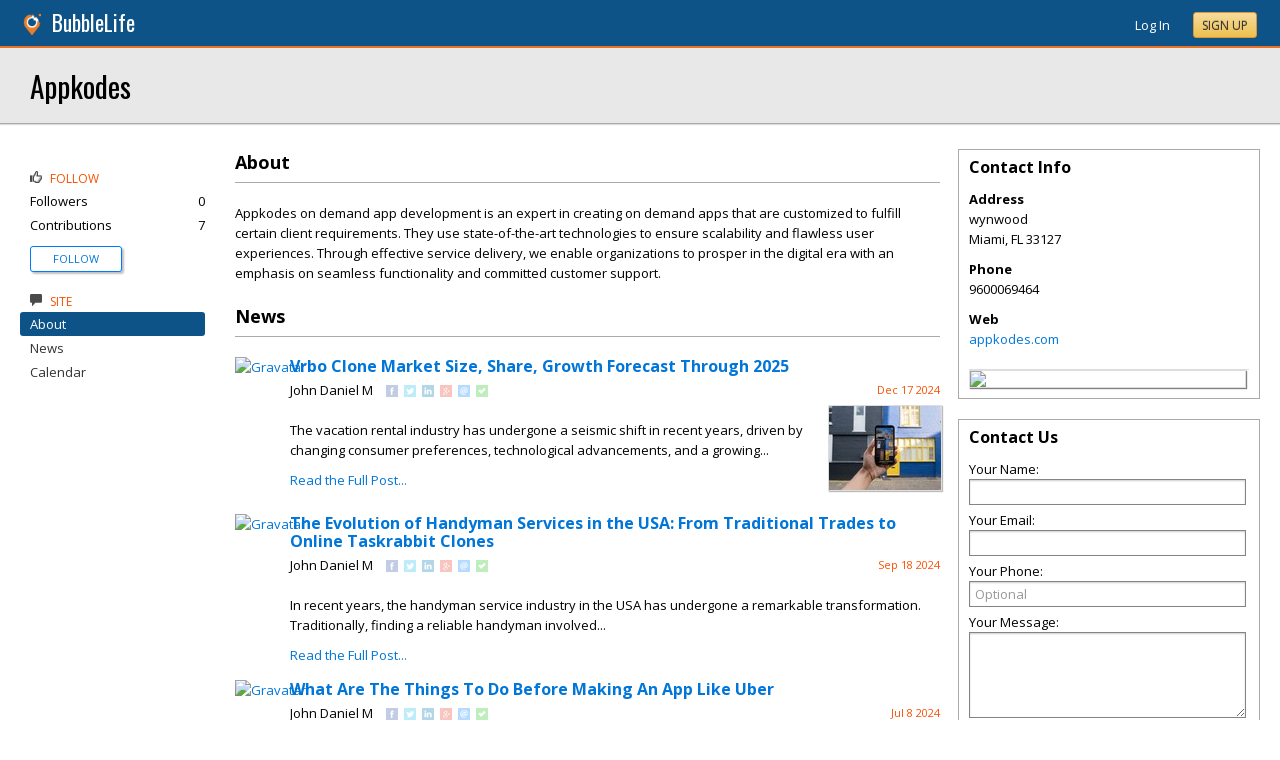

--- FILE ---
content_type: text/html; charset=utf-8
request_url: https://miami.bubblelife.com/community/appkodes_3
body_size: 111936
content:


<!DOCTYPE html PUBLIC "-//W3C//DTD XHTML 1.0 Transitional//EN" "http://www.w3.org/TR/xhtml1/DTD/xhtml1-transitional.dtd">
<!--[if lt IE 7 ]><html class="ie ie6 ieLt7 ieLt8 ieLt9" lang="en" xmlns="http://www.w3.org/1999/xhtml"><![endif]-->
<!--[if IE 7 ]><html class="ie ie7 ieLt8 ieLt9" lang="en" xmlns="http://www.w3.org/1999/xhtml"><![endif]-->
<!--[if IE 8 ]><html class="ie ie8 ieLt9" lang="en" xmlns="http://www.w3.org/1999/xhtml"><![endif]-->
<!--[if (gte IE 9)]><html class="ie" lang="en" xmlns="http://www.w3.org/1999/xhtml"><![endif]-->
<!--[if !(IE)]><html lang="en" xmlns="http://www.w3.org/1999/xhtml"><![endif]-->
<head id="ctl00_Head1"><script type="text/javascript">window.NREUM||(NREUM={});NREUM.info = {"beacon":"bam.nr-data.net","errorBeacon":"bam.nr-data.net","licenseKey":"127d25f2a5","applicationID":"1993529","transactionName":"NQFbYkVYDUdYUE1bVgxLeGVnFgdRX1JMXk1MBUpGTw==","queueTime":0,"applicationTime":545,"ttGuid":"45BB1BC900426ABC","agent":""}</script><script type="text/javascript">(window.NREUM||(NREUM={})).init={ajax:{deny_list:["bam.nr-data.net"]},feature_flags:["soft_nav"]};(window.NREUM||(NREUM={})).loader_config={licenseKey:"127d25f2a5",applicationID:"1993529",browserID:"1993540"};window.NREUM||(NREUM={}),__nr_require=function(t,e,n){function r(n){if(!e[n]){var i=e[n]={exports:{}};t[n][0].call(i.exports,function(e){var i=t[n][1][e];return r(i||e)},i,i.exports)}return e[n].exports}if("function"==typeof __nr_require)return __nr_require;for(var i=0;i<n.length;i++)r(n[i]);return r}({1:[function(t,e,n){function r(){}function i(t,e,n,r){return function(){return s.recordSupportability("API/"+e+"/called"),o(t+e,[u.now()].concat(c(arguments)),n?null:this,r),n?void 0:this}}var o=t("handle"),a=t(9),c=t(10),f=t("ee").get("tracer"),u=t("loader"),s=t(4),d=NREUM;"undefined"==typeof window.newrelic&&(newrelic=d);var p=["setPageViewName","setCustomAttribute","setErrorHandler","finished","addToTrace","inlineHit","addRelease"],l="api-",v=l+"ixn-";a(p,function(t,e){d[e]=i(l,e,!0,"api")}),d.addPageAction=i(l,"addPageAction",!0),d.setCurrentRouteName=i(l,"routeName",!0),e.exports=newrelic,d.interaction=function(){return(new r).get()};var m=r.prototype={createTracer:function(t,e){var n={},r=this,i="function"==typeof e;return o(v+"tracer",[u.now(),t,n],r),function(){if(f.emit((i?"":"no-")+"fn-start",[u.now(),r,i],n),i)try{return e.apply(this,arguments)}catch(t){throw f.emit("fn-err",[arguments,this,t],n),t}finally{f.emit("fn-end",[u.now()],n)}}}};a("actionText,setName,setAttribute,save,ignore,onEnd,getContext,end,get".split(","),function(t,e){m[e]=i(v,e)}),newrelic.noticeError=function(t,e){"string"==typeof t&&(t=new Error(t)),s.recordSupportability("API/noticeError/called"),o("err",[t,u.now(),!1,e])}},{}],2:[function(t,e,n){function r(t){if(NREUM.init){for(var e=NREUM.init,n=t.split("."),r=0;r<n.length-1;r++)if(e=e[n[r]],"object"!=typeof e)return;return e=e[n[n.length-1]]}}e.exports={getConfiguration:r}},{}],3:[function(t,e,n){var r=!1;try{var i=Object.defineProperty({},"passive",{get:function(){r=!0}});window.addEventListener("testPassive",null,i),window.removeEventListener("testPassive",null,i)}catch(o){}e.exports=function(t){return r?{passive:!0,capture:!!t}:!!t}},{}],4:[function(t,e,n){function r(t,e){var n=[a,t,{name:t},e];return o("storeMetric",n,null,"api"),n}function i(t,e){var n=[c,t,{name:t},e];return o("storeEventMetrics",n,null,"api"),n}var o=t("handle"),a="sm",c="cm";e.exports={constants:{SUPPORTABILITY_METRIC:a,CUSTOM_METRIC:c},recordSupportability:r,recordCustom:i}},{}],5:[function(t,e,n){function r(){return c.exists&&performance.now?Math.round(performance.now()):(o=Math.max((new Date).getTime(),o))-a}function i(){return o}var o=(new Date).getTime(),a=o,c=t(11);e.exports=r,e.exports.offset=a,e.exports.getLastTimestamp=i},{}],6:[function(t,e,n){function r(t,e){var n=t.getEntries();n.forEach(function(t){"first-paint"===t.name?l("timing",["fp",Math.floor(t.startTime)]):"first-contentful-paint"===t.name&&l("timing",["fcp",Math.floor(t.startTime)])})}function i(t,e){var n=t.getEntries();if(n.length>0){var r=n[n.length-1];if(u&&u<r.startTime)return;var i=[r],o=a({});o&&i.push(o),l("lcp",i)}}function o(t){t.getEntries().forEach(function(t){t.hadRecentInput||l("cls",[t])})}function a(t){var e=navigator.connection||navigator.mozConnection||navigator.webkitConnection;if(e)return e.type&&(t["net-type"]=e.type),e.effectiveType&&(t["net-etype"]=e.effectiveType),e.rtt&&(t["net-rtt"]=e.rtt),e.downlink&&(t["net-dlink"]=e.downlink),t}function c(t){if(t instanceof y&&!w){var e=Math.round(t.timeStamp),n={type:t.type};a(n),e<=v.now()?n.fid=v.now()-e:e>v.offset&&e<=Date.now()?(e-=v.offset,n.fid=v.now()-e):e=v.now(),w=!0,l("timing",["fi",e,n])}}function f(t){"hidden"===t&&(u=v.now(),l("pageHide",[u]))}if(!("init"in NREUM&&"page_view_timing"in NREUM.init&&"enabled"in NREUM.init.page_view_timing&&NREUM.init.page_view_timing.enabled===!1)){var u,s,d,p,l=t("handle"),v=t("loader"),m=t(8),g=t(3),y=NREUM.o.EV;if("PerformanceObserver"in window&&"function"==typeof window.PerformanceObserver){s=new PerformanceObserver(r);try{s.observe({entryTypes:["paint"]})}catch(h){}d=new PerformanceObserver(i);try{d.observe({entryTypes:["largest-contentful-paint"]})}catch(h){}p=new PerformanceObserver(o);try{p.observe({type:"layout-shift",buffered:!0})}catch(h){}}if("addEventListener"in document){var w=!1,b=["click","keydown","mousedown","pointerdown","touchstart"];b.forEach(function(t){document.addEventListener(t,c,g(!1))})}m(f)}},{}],7:[function(t,e,n){function r(t,e){if(!i)return!1;if(t!==i)return!1;if(!e)return!0;if(!o)return!1;for(var n=o.split("."),r=e.split("."),a=0;a<r.length;a++)if(r[a]!==n[a])return!1;return!0}var i=null,o=null,a=/Version\/(\S+)\s+Safari/;if(navigator.userAgent){var c=navigator.userAgent,f=c.match(a);f&&c.indexOf("Chrome")===-1&&c.indexOf("Chromium")===-1&&(i="Safari",o=f[1])}e.exports={agent:i,version:o,match:r}},{}],8:[function(t,e,n){function r(t){function e(){t(c&&document[c]?document[c]:document[o]?"hidden":"visible")}"addEventListener"in document&&a&&document.addEventListener(a,e,i(!1))}var i=t(3);e.exports=r;var o,a,c;"undefined"!=typeof document.hidden?(o="hidden",a="visibilitychange",c="visibilityState"):"undefined"!=typeof document.msHidden?(o="msHidden",a="msvisibilitychange"):"undefined"!=typeof document.webkitHidden&&(o="webkitHidden",a="webkitvisibilitychange",c="webkitVisibilityState")},{}],9:[function(t,e,n){function r(t,e){var n=[],r="",o=0;for(r in t)i.call(t,r)&&(n[o]=e(r,t[r]),o+=1);return n}var i=Object.prototype.hasOwnProperty;e.exports=r},{}],10:[function(t,e,n){function r(t,e,n){e||(e=0),"undefined"==typeof n&&(n=t?t.length:0);for(var r=-1,i=n-e||0,o=Array(i<0?0:i);++r<i;)o[r]=t[e+r];return o}e.exports=r},{}],11:[function(t,e,n){e.exports={exists:"undefined"!=typeof window.performance&&window.performance.timing&&"undefined"!=typeof window.performance.timing.navigationStart}},{}],ee:[function(t,e,n){function r(){}function i(t){function e(t){return t&&t instanceof r?t:t?u(t,f,a):a()}function n(n,r,i,o,a){if(a!==!1&&(a=!0),!l.aborted||o){t&&a&&t(n,r,i);for(var c=e(i),f=m(n),u=f.length,s=0;s<u;s++)f[s].apply(c,r);var p=d[w[n]];return p&&p.push([b,n,r,c]),c}}function o(t,e){h[t]=m(t).concat(e)}function v(t,e){var n=h[t];if(n)for(var r=0;r<n.length;r++)n[r]===e&&n.splice(r,1)}function m(t){return h[t]||[]}function g(t){return p[t]=p[t]||i(n)}function y(t,e){l.aborted||s(t,function(t,n){e=e||"feature",w[n]=e,e in d||(d[e]=[])})}var h={},w={},b={on:o,addEventListener:o,removeEventListener:v,emit:n,get:g,listeners:m,context:e,buffer:y,abort:c,aborted:!1};return b}function o(t){return u(t,f,a)}function a(){return new r}function c(){(d.api||d.feature)&&(l.aborted=!0,d=l.backlog={})}var f="nr@context",u=t("gos"),s=t(9),d={},p={},l=e.exports=i();e.exports.getOrSetContext=o,l.backlog=d},{}],gos:[function(t,e,n){function r(t,e,n){if(i.call(t,e))return t[e];var r=n();if(Object.defineProperty&&Object.keys)try{return Object.defineProperty(t,e,{value:r,writable:!0,enumerable:!1}),r}catch(o){}return t[e]=r,r}var i=Object.prototype.hasOwnProperty;e.exports=r},{}],handle:[function(t,e,n){function r(t,e,n,r){i.buffer([t],r),i.emit(t,e,n)}var i=t("ee").get("handle");e.exports=r,r.ee=i},{}],id:[function(t,e,n){function r(t){var e=typeof t;return!t||"object"!==e&&"function"!==e?-1:t===window?0:a(t,o,function(){return i++})}var i=1,o="nr@id",a=t("gos");e.exports=r},{}],loader:[function(t,e,n){function r(){if(!M++){var t=T.info=NREUM.info,e=m.getElementsByTagName("script")[0];if(setTimeout(u.abort,3e4),!(t&&t.licenseKey&&t.applicationID&&e))return u.abort();f(x,function(e,n){t[e]||(t[e]=n)});var n=a();c("mark",["onload",n+T.offset],null,"api"),c("timing",["load",n]);var r=m.createElement("script");0===t.agent.indexOf("http://")||0===t.agent.indexOf("https://")?r.src=t.agent:r.src=l+"://"+t.agent,e.parentNode.insertBefore(r,e)}}function i(){"complete"===m.readyState&&o()}function o(){c("mark",["domContent",a()+T.offset],null,"api")}var a=t(5),c=t("handle"),f=t(9),u=t("ee"),s=t(7),d=t(2),p=t(3),l=d.getConfiguration("ssl")===!1?"http":"https",v=window,m=v.document,g="addEventListener",y="attachEvent",h=v.XMLHttpRequest,w=h&&h.prototype,b=!1;NREUM.o={ST:setTimeout,SI:v.setImmediate,CT:clearTimeout,XHR:h,REQ:v.Request,EV:v.Event,PR:v.Promise,MO:v.MutationObserver};var E=""+location,x={beacon:"bam.nr-data.net",errorBeacon:"bam.nr-data.net",agent:"js-agent.newrelic.com/nr-1216.min.js"},O=h&&w&&w[g]&&!/CriOS/.test(navigator.userAgent),T=e.exports={offset:a.getLastTimestamp(),now:a,origin:E,features:{},xhrWrappable:O,userAgent:s,disabled:b};if(!b){t(1),t(6),m[g]?(m[g]("DOMContentLoaded",o,p(!1)),v[g]("load",r,p(!1))):(m[y]("onreadystatechange",i),v[y]("onload",r)),c("mark",["firstbyte",a.getLastTimestamp()],null,"api");var M=0}},{}],"wrap-function":[function(t,e,n){function r(t,e){function n(e,n,r,f,u){function nrWrapper(){var o,a,s,p;try{a=this,o=d(arguments),s="function"==typeof r?r(o,a):r||{}}catch(l){i([l,"",[o,a,f],s],t)}c(n+"start",[o,a,f],s,u);try{return p=e.apply(a,o)}catch(v){throw c(n+"err",[o,a,v],s,u),v}finally{c(n+"end",[o,a,p],s,u)}}return a(e)?e:(n||(n=""),nrWrapper[p]=e,o(e,nrWrapper,t),nrWrapper)}function r(t,e,r,i,o){r||(r="");var c,f,u,s="-"===r.charAt(0);for(u=0;u<e.length;u++)f=e[u],c=t[f],a(c)||(t[f]=n(c,s?f+r:r,i,f,o))}function c(n,r,o,a){if(!v||e){var c=v;v=!0;try{t.emit(n,r,o,e,a)}catch(f){i([f,n,r,o],t)}v=c}}return t||(t=s),n.inPlace=r,n.flag=p,n}function i(t,e){e||(e=s);try{e.emit("internal-error",t)}catch(n){}}function o(t,e,n){if(Object.defineProperty&&Object.keys)try{var r=Object.keys(t);return r.forEach(function(n){Object.defineProperty(e,n,{get:function(){return t[n]},set:function(e){return t[n]=e,e}})}),e}catch(o){i([o],n)}for(var a in t)l.call(t,a)&&(e[a]=t[a]);return e}function a(t){return!(t&&t instanceof Function&&t.apply&&!t[p])}function c(t,e){var n=e(t);return n[p]=t,o(t,n,s),n}function f(t,e,n){var r=t[e];t[e]=c(r,n)}function u(){for(var t=arguments.length,e=new Array(t),n=0;n<t;++n)e[n]=arguments[n];return e}var s=t("ee"),d=t(10),p="nr@original",l=Object.prototype.hasOwnProperty,v=!1;e.exports=r,e.exports.wrapFunction=c,e.exports.wrapInPlace=f,e.exports.argsToArray=u},{}]},{},["loader"]);</script>

    <!-- Begin Inspectlet Asynchronous Code -->
    <script type="text/javascript">
        (function() {
        window.__insp = window.__insp || [];
        __insp.push(['wid', 685766110]);
        var ldinsp = function(){
        if(typeof window.__inspld != "undefined") return; window.__inspld = 1; var insp = document.createElement('script'); insp.type = 'text/javascript'; insp.async = true; insp.id = "inspsync"; insp.src = ('https:' == document.location.protocol ? 'https' : 'http') + '://cdn.inspectlet.com/inspectlet.js?wid=685766110&r=' + Math.floor(new Date().getTime()/3600000); var x = document.getElementsByTagName('script')[0]; x.parentNode.insertBefore(insp, x); };
        setTimeout(ldinsp, 0);
        })();
    </script>
    <!-- End Inspectlet Asynchronous Code -->

    <meta id="ctl00_metaViewport" name="viewport" content="width=device-width, maximum-scale=1.0" /><meta name="format-detection" content="telephone=no" /><meta id="ctl00_metaRefresh" http-equiv="Refresh" content="3600; URL=/community/appkodes_3" /><meta name="msvalidate.01" content="7B6734AE4BCE071246E5BEAD9089E4D2" /><title>
	About -  Appkodes - Miami, FL
</title><meta id="ctl00_metaDesc" name="DESCRIPTION" content="on demand app development, mobile app development, web design" /><meta id="ctl00_metaKeywords" name="KEYWORDS" content="33127, Miami, Florida" /><meta property="og:title" content="Appkodes"/>
<meta property="og:site_name" content="Miami BubbleLife Miami News and Events"/>
<meta property="og:description" content="Appkodes on demand app development is an expert in creating on demand apps that are customized to fulfill certain client requirements. They use state-of-the-art..."/>
<meta property="og:image" content="https://sites.bubblelife.com/images/bubblelife/BubbleLifeLogo-325x325.png"/>
<link rel="image_src" type="image/png" href="https://sites.bubblelife.com/images/bubblelife/BubbleLifeLogo-325x325.png" />
<meta property="og:url" content="https://miami.bubblelife.com/community/appkodes_3"/>
<meta property="og:type" content="website"/>
<meta property="fb:admins" content="saffie.farris"/>
<meta name="msapplication-square150x150logo" content="https://sites.bubblelife.com/images/bubblelife/bubblelifelogo150x150.png" /><meta name="msapplication-wide310x150logo" content="https://sites.bubblelife.com/images/bubblelife/bubblelifelogo310x150.png" /><meta name="msapplication-square310x310logo" content="https://sites.bubblelife.com/images/bubblelife/bubblelifelogo310x310.png" /><link rel="icon" href="https://sites.bubblelife.com/images/bubblelife/bubblelifelogo44x45.png" type="image/png" /><meta name="application-name" content="BubbleLife" /><meta name="msapplication-TileImage" content="https://sites.bubblelife.com/images/bubblelife/microsoft-touch-icon-144x144.png" /><meta name="msapplication-TileColor" content="#005196" /><link rel="shortcut icon" href="/favicon.ico" type="image/x-icon" /><link rel="manifest" href="../manifest.json" /><link id="ctl00_linkRSS" rel="alternate" type="application/rss+xml" /><link href="//fonts.googleapis.com/css?family=Oswald:400,700" rel="stylesheet" type="text/css" /><link href="//fonts.googleapis.com/css?family=Open+Sans:400,700,400italic" rel="stylesheet" type="text/css" /><link href="/css/bbStark/201529041645.css" rel="stylesheet" type="text/css" />
    <script type="text/javascript" src="//ajax.googleapis.com/ajax/libs/jquery/1.7.1/jquery.min.js"></script>
    <script type="text/javascript"> window.jQuery || document.write("<script src='/scripts/jquery-1.7.1.min.js'>\x3C/script>")</script>
    <script type="text/javascript" src="/scripts/global.js"></script>
    <script type="text/javascript" src="/scripts/jquery.placeholder.min.js"></script>
    <script type="text/javascript" src="/scripts/stickyMojo.min.js"></script>
    <script defer type="text/javascript" src="//apis.google.com/js/plusone.js"></script>
    <script type="text/javascript">
        if (window.attachEvent) window.attachEvent("onload", navMenuHover);
    </script>
    <!--[if lt IE 9]><script src="//cdnjs.cloudflare.com/ajax/libs/html5shiv/r29/html5.js"></script><![endif]-->
    <script type="text/javascript"> var _gaq = _gaq || []; _gaq.push(['_setAccount', 'UA-6950483-3']); _gaq.push(['_setCustomVar', 1, 'Local', '33101', 3]); _gaq.push(['_setDomainName', '.bubblelife.com']); _gaq.push(['_trackPageview']); _qoptions={qacct:"p-25RdxExqpgKQM"};(function() { var ga = document.createElement('script'); ga.type = 'text/javascript'; ga.async = true; ga.src = ('https:' == document.location.protocol ? 'https://ssl' : 'http://www') + '.google-analytics.com/ga.js'; (document.getElementsByTagName('head')[0] || document.getElementsByTagName('body')[0]).appendChild(ga); })(); </script><script type="text/javascript" src="//secure.quantserve.com/quant.js"></script>
<link href="../App_Themes/bbStark/201705041711.css" type="text/css" rel="stylesheet" />
<style type="text/css">
    .following {
        display: inline;
        margin-left: 30px;
        font-family: 'Open Sans', sans-serif;
    }

        .following.follow img {
            opacity: .6;
            height: 10px;
        }

        .following.follow a {
            color: #0176d9;
            font-size: 11px;
            cursor: pointer;
            text-transform:uppercase;
        }

            .following.follow a:hover {
                color: #0176d9;
            }

        .following.followed img {
            opacity: .2;
            height: 10px;
        }

        .following.followed a {
            color: #aaa;
            font-size: 11px;
            cursor: pointer;
            text-transform:uppercase;
        }

            .following.followed a:hover {
                color: #0176d9;
            }
</style>
<script type="text/javascript">
    function FollowProfile(ctrl, followee) {
        if ($('.follow' + followee).hasClass('followed')) {
            if (!confirm('Are you sure you want stop following?')) { return false; }
        }
        var reqData = {
            followee: followee
        };
        $.ajax({
            type: "POST",
            url: "/ServiceCalls.aspx/FollowProfile",
            data: JSON.stringify(reqData),
            dataType: JSON,
            contentType: "application/json; charset=utf-8",
            dataType: "json",
            success: function (msg) {
                if (msg.d.Action == 'follow') {
                    $('.follow' + followee).removeClass('follow').addClass('followed');
                    $('.follow' + followee + ' a').text("Following");
                    $('li .follow' + followee).html("Following");
                    $('.follow' + followee + ' .blNavFollowCount').html(msg.d.FollowerCount);
                }
                else if (msg.d.Action == 'login') {
                    alert("Please log in to follow this contributor.")
                } else {
                    $('.follow' + followee).removeClass('followed').addClass('follow');
                    $('.follow' + followee + ' a').text("Follow");
                    $('li .follow' + followee).html("Follow");
                    $('.follow' + followee + ' .blNavFollowCount').html(msg.d.FollowerCount);
                }
            },
            failure: function (response) {
                alert('failure: ' + response.d);
            },
            error: function (response) {
                alert('error: ' + response.d);
            }
        });
    }

    function FollowGroup(ctrl, group) {
        if ($('.follow' + group).hasClass('followed')) {
            if (!confirm('Are you sure you want stop following?')) { return false; }
        }
        var reqData = {
            group: group
        };
        $.ajax({
            type: "POST",
            url: "/ServiceCalls.aspx/FollowGroup",
            data: JSON.stringify(reqData),
            dataType: JSON,
            contentType: "application/json; charset=utf-8",
            dataType: "json",
            success: function (msg) {
                if (msg.d.Action == 'follow') {
                    $('.follow' + group).removeClass('follow').addClass('followed');
                    $('.follow' + group + ' a').text("Following");
                    $('li .follow' + group).html("Following");
                    $('.follow' + group + ' .blNavFollowCount').html(msg.d.FollowerCount);
                }
                else if (msg.d.Action == 'login') {
                    alert("Please log in to follow this site.")
                } else {
                    $('.follow' + group).removeClass('followed').addClass('follow');
                    $('.follow' + group + ' a').text("Follow");
                    $('li .follow' + group).html("Follow");
                    $('.follow' + group + ' .blNavFollowCount').html(msg.d.FollowerCount);
                }
            },
            failure: function (response) {
                alert('failure: ' + response.d);
            },
            error: function (response) {
                alert('error: ' + response.d);
            }
        });
    }

    function HandlePostCombo(sender, args) {
        var item = args.get_item(); lblImageDownload
        sValue = item.get_value();
        if (sValue == 'delete') {
            bVal = confirm('Are you sure you want to delete?');
            sender.set_value('select');
            return bVal;
        }
        if (sValue == 'approve') {
            bVal = confirm('Are you sure you want to approve?');
            sender.set_value('select');
            return bVal;
        }
    }

    function CommentPanelSwitch(pnlShow, pnlHide) {
        if (document.getElementById) { // DOM3 = IE5, NS6 
            document.getElementById(pnlShow).style.display = '';
        }
        if (document.getElementById) { // DOM3 = IE5, NS6 
            document.getElementById(pnlHide).style.display = 'none';
        }
    }

</script>

</head>
<body id="ctl00_Body1" class="newsletter">
    <form method="post" action="./appkodes_3" id="aspnetForm" style="width: 100%;">
<div class="aspNetHidden">
<input type="hidden" name="ctl00_ScriptManager1_HiddenField" id="ctl00_ScriptManager1_HiddenField" value="" />
<input type="hidden" name="__EVENTTARGET" id="__EVENTTARGET" value="" />
<input type="hidden" name="__EVENTARGUMENT" id="__EVENTARGUMENT" value="" />
<input type="hidden" name="__VIEWSTATE" id="__VIEWSTATE" value="/[base64]/[base64]/OboWylCTQhQB5y7OXXPM=" />
</div>

<script type="text/javascript">
//<![CDATA[
var theForm = document.forms['aspnetForm'];
if (!theForm) {
    theForm = document.aspnetForm;
}
function __doPostBack(eventTarget, eventArgument) {
    if (!theForm.onsubmit || (theForm.onsubmit() != false)) {
        theForm.__EVENTTARGET.value = eventTarget;
        theForm.__EVENTARGUMENT.value = eventArgument;
        theForm.submit();
    }
}
//]]>
</script>


<script src="/WebResource.axd?d=ZoK_Inv5i7V_ZoQo74aBb2CUiTraHsRahxGZbt_YyoxBM8foSMVQHaryz9HOz6QklHxfczBxGkSs2osJwDwiP0vsO7E1&amp;t=638459097597698506" type="text/javascript"></script>

<script src="/scripts/fbcomments.js" type="text/javascript"></script>
<script src="/ScriptResource.axd?d=AzntUA8JKcYwaQDJzrJBYy1bv_mFts4eAozZSRvbvS4gfjz_lK3DUBmvX1ObKIHKlvcXiQL-2Pgw609l3bDnBOV_240zRsLxLV_g4uD79qAxoaHNgZMzi30Ljsw2cRiOu--fzw2&amp;t=ffffffff873dbd65" type="text/javascript"></script>
<script src="/ScriptResource.axd?d=2Qe7_lu3fIiHRG8ycaRimKdaSzzOwYZSp1kuMsyjLH05Lw3frpIZTFL7RQN33g4-qsrOzfK9JaEDr4CPuJqWfH-v321Y-pBTBmuosQhueQnyTLophgttgbXTg8gx6UGM06b0dg2&amp;t=ffffffff873dbd65" type="text/javascript"></script>
<script src="/community/appkodes_3?_TSM_HiddenField_=ctl00_ScriptManager1_HiddenField&amp;_TSM_CombinedScripts_=%3b%3bAjaxControlToolkit%2c+Version%3d4.5.7.123%2c+Culture%3dneutral%2c+PublicKeyToken%3d28f01b0e84b6d53e%3a%3ae3e2fd55-80ff-46e5-af39-b129aec7cebc%3a475a4ef5%3a5546a2b%3a497ef277%3aeffe2a26%3aa43b07eb%3a1d3ed089%3a751cdd15%3adfad98a5%3ad2e10b12%3a37e2e5c9%3a3cf12cf1" type="text/javascript"></script>
<div class="aspNetHidden">

	<input type="hidden" name="__VIEWSTATEGENERATOR" id="__VIEWSTATEGENERATOR" value="CA0B0334" />
	<input type="hidden" name="__EVENTVALIDATION" id="__EVENTVALIDATION" value="/wEdAAuAiz48RKW0SGJu4K4J5jwisz9TD+VWINu78Ydb35skj8EPaaAbOCvsmc1mAqkv0Krqxo7LfNms7cW9t1zGHX5qS+LAQM1fjttbZ9uA3qMrgPpDskFwwdNh7BxLgq7rPRoGZX5hUIxXYjf+Z8ydcTeQEKWxpCJiIscQ1a4+GKypM/ednKIGvWgcgE8tDIFMQY6A6BLGVSEi/bA3OsnvYaqLUZtybyUDbegTIa1KgOrKB0ZXN2x7/6IfsRwjs9BYdolamaWC" />
</div>
        <script type="text/javascript">
//<![CDATA[
Sys.WebForms.PageRequestManager._initialize('ctl00$ScriptManager1', 'aspnetForm', ['tctl00$phRightColumn$ctl00$ctl02$ctl00',''], [], [], 90, 'ctl00');
//]]>
</script>

        
<script type="text/javascript" language="javascript">
    var ModalProgress = 'ctl00_cpUpdate1_ModalProgress';         
</script>
<script type="text/javascript" src="/scripts/jsUpdateProgress.js"></script>
<div id="ctl00_cpUpdate1_panelUpdateProgress" style="border: solid 2px Gray; background-color: #ffffff; display: none; width: 33%; border-radius: 5px; min-width: 280px;">
	
    <div style="padding: 8px">
        <table border="0" cellpadding="0" cellspacing="0" style="width: 100%; height: 80px;">
            <tbody>
                <tr>
                    <td style="line-height:80px !important; vertical-align: middle;" valign="middle" align="center">
                        <img alt="Please wait" src="/images/dashboard2/loading1.gif" style="position: relative; top: 18px;" /> &nbsp;
                        <span style="font-size: 14px; padding-left: 10px; color: black;">Please wait ...</span>
                    </td>
                </tr>
            </tbody>
        </table>
    </div>

</div>


        
            <div class="main-header">
                

<script type="text/javascript">
    function mouseClickFuncBanner(e) {
        var container = $('blBannerRight');
        if (container.is(e.target) || container.has(e.target).length > 0) {
            return;
        }
        if ($lastMenu == '') { return; }
        container = $($lastMenu);
        if (!container.is(e.target) && container.has(e.target).length === 0) {
            ToggleMenus('');
        }
    }
    function keyUpFuncBanner(e) {
        var key = e.keyCode ? e.keyCode : e.which ? e.which : e.charCode;
        if (key == 27) { ToggleMenus(''); }
    }
    var $lastMenu = '';
    function ToggleMenus(type) {
        var position = $('.blBannerInner:first').offset();
        var isVisible = false;
        if (type == 'profile') {
            if (!$('#blProfileMenuWrapper').length) { window.location.href = "/type/connect"; }
            $('#blMobileMenuWrapper').hide();
            $('#blProfileMenuWrapper').css('right', position.left + 15);
            $('#blProfileMenuWrapper').toggle();
            isVisible = $("#blProfileMenuWrapper").is(":visible");
            menu = '#blProfileMenuWrapper';
        }
        else if (type == 'mobile') {
            $('#blProfileMenuWrapper').hide();
            $('#blMobileMenuWrapper').css('right', position.left + 15);
            $('#blMobileMenuWrapper').toggle();
            isVisible = $("#blMobileMenuWrapper").is(":visible");
            menu = '#blMobileMenuWrapper';
        }
        else {
            $('#blProfileMenuWrapper').hide();
            $('#blMobileMenuWrapper').hide();
            isVisible = false;
        }
        if (isVisible) {
            $(document).keyup(keyUpFuncBanner);
            $(document).mousedown(mouseClickFuncBanner);
            $lastMenu = menu;
        }
        else {
            $(document).unbind("keyup", keyUpFuncBanner);
            $(document).unbind("click", mouseClickFuncBanner);
        }
        return false;
    }
</script>
<div style="display: none;">
    <div id="ctl00_ctl16_pnlSignupEmail" onkeypress="javascript:return WebForm_FireDefaultButton(event, &#39;ctl00_ctl16_btnSignupEmail&#39;)">
	
        <input name="ctl00$ctl16$txtEmail" type="text" id="ctl00_ctl16_txtEmail" />
        <input type="submit" name="ctl00$ctl16$btnSignupEmail" value="Submit" id="ctl00_ctl16_btnSignupEmail" />
    
</div>
</div>
<div class="blBanner">
    <div id="ctl00_ctl16_pnlBannerInner" class="blBannerInner">
	
        <div style="padding: 0 20px;">
            <div class="blBannerLeft">
                <a id="ctl00_ctl16_hlBubbleLifeLogo"><img src="/images/advicelocal/advicelocal32.png" alt="" /></a>
                <a id="ctl00_ctl16_hlMenuCaption" title="BubbleLife" class="blBannerCaption" href="https://www.bubblelife.com">BubbleLife</a>
                <a id="ctl00_ctl16_hlMenuCaption2" title="BubbleLife" class="blBannerCaption blBannerAltCaption" href="https://www.bubblelife.com"></a>

            </div>
            <div class="blBannerMenu">
                
            </div>
            
            <div class="blBannerRight">
                
                    <div class="blBannerMenuIcon">
                        <a onclick="ToggleMenus('mobile');" style="cursor: pointer;" title="Show menu">
                            <img src="/images/bubblelife/drawerhandle.png" style="margin-left: 20px; margin-right: 5px; margin-top: 5px;"></a>
                    </div>
                
                
                
                
                    <div style="float: right;">
                        <a id="ctl00_ctl16_hlLoginButton" title="Already have a BubbleLife account?" href="https://miami.bubblelife.com/login?url=/community/appkodes_3" style="color: white; position: relative; top: 2px;">Log In</a>
                        <div class="blBannerRightInner">
                            <a id="ctl00_ctl16_hlSignupLink" title="Sign up for free" class="ButtonSpecial" rel="nofollow" href="https://www.bubblelife.com/signup" target="_blank" style="margin-left: 20px; color: #333; box-shadow: none; line-height: normal !important; position: relative; top: 2px;">Sign Up</a>
                        </div>
                    </div>
                    
                
            </div>
            <div style="clear: both;">
            </div>
        </div>
    
</div>
</div>




<div class="blBannerBottom">
</div>



                <div id="blMobileMenuWrapper">
                    <img style="position: absolute;top: -13px;left: 170px;" src="/images/dashboard2/menutick.png"><ul id="blMobileMenu"><li class="blMobileItemTitle"><img style="width: 12px; height: 12px;" src="/images/glyphicons/glyphicons_halflings_124_thumbs-up.png"/>Follow</li><a style="cursor:pointer" href="/login?url=/community/appkodes_3" title="Get updates of new contributions" class="blMobileItem"><li><span class="followappkodes_3">Follow<span></li></a><li class="blMobileItemTitle"><img style="width: 12px; height: 12px;" src="/images/glyphicons/glyphicons_halflings_110_comments.png"/>Site</li><a href="/community/appkodes_3/tab/About" title="About" class="blMobileItem blNavItemSelected"><li>About</li></a><a href="/community/appkodes_3/library/3565197813" title="News" class="blMobileItem"><li>News</li></a><a href="/community/appkodes_3/library/3565197863" title="Calendar" class="blMobileItem"><li>Calendar</li></a></ul>
                </div>
                <div id="blProfileMenuWrapper">
                    <img style="position: absolute;top: -13px;left: 128px;" src="/images/dashboard2/menutick.png"><ul id="blMobileMenu"><li class="blMobileItemTitle"><img style="width: 12px; height: 12px;" src="/images/glyphicons/glyphicons_halflings_020_home.png"/>Communities</li><a href="https://coppell.bubblelife.com" title="Coppell BubbleLife"><li>Coppell BubbleLife</li></a><a href="/type/connect/view/memberships" title="View all subscriptions"><li>View list</li></a><li class="blMobileItemTitle"><img style="width: 12px; height: 12px;" src="/images/glyphicons/glyphicons_halflings_060_pencil.png"/>Content</li><a href="/type/connect/view/content" title="Contributions"><li>Contributions</li></a><a href="/type/connect/view/saved" title="Saved articles and events"><li>Save list</li></a><li class="blMobileItemTitle"><img style="width: 12px; height: 12px;" src="/images/glyphicons/glyphicons_halflings_018_cog.png"/>Account</li><a href="/type/connect" title="My account settings"><li>Account settings</li></a><a onclick="return confirm('Are you sure?');" href="/logout?url=/community/appkodes_3" title="Log out"><li>Log out</li></a></ul>
                </div>
                
<style type="text/css">
    body {
        background: white;
    }

    .main-inner-content {
        margin: 0 320px 0 215px;
    }

    .ctrl-inner-content {
        margin-right: 320px;
    }

    @media screen and (max-width: 1108px) {
        .main-inner-content {
            margin: 0 322px 0 0;
        }
    }


    @media screen and (max-width: 960px) {
        .main-inner-content {
            margin: 0;
        }
    }

    .HdrHalfJoinBox {
        background: white;
        border: solid 1px #aaa;
        box-shadow: 3px 3px 3px #ccc;
    }

    .dxmDomainTopGroup {
        padding: 20px 0;
        line-height: 65px;
        background: #e8e8e8;
        border-bottom: solid 1px #aaa;
        height: auto;
        box-shadow: 0 1px 1px #ddd;
        margin-bottom: 5px;
    }

    .dxmDomainInner a {
        line-height: 35px !important;
    }

    .dxmDomainTopText {
        display: inline;
        font-size: 22pt;
        color: black;
        font-family: Oswald;
    }

    .dxmDomainTopIcon img {
        height: 51px;
        position: relative;
        top: -20px;
    }

    .ddiExtra2 {
        background: #4CD964 !important;
        color: white !important;
    }

    .ddiExtra1 {
        background: #007aff !important;
        color: white !important;
    }
</style>
<div style="display: none;">
    <div id="ctl00_CtrlDomainMenu1_pnlSignupEmail" onkeypress="javascript:return WebForm_FireDefaultButton(event, &#39;ctl00_CtrlDomainMenu1_btnSignupEmail&#39;)">
	
        <input name="ctl00$CtrlDomainMenu1$txtEmail" type="text" id="ctl00_CtrlDomainMenu1_txtEmail" />
        <input type="submit" name="ctl00$CtrlDomainMenu1$btnSignupEmail" value="Submit" id="ctl00_CtrlDomainMenu1_btnSignupEmail" />
    
</div>
</div>

<div class="dxmDomainTopGroup">
    <div class="dxmDomainInner">
        <div style="padding: 0 20px;">
            <div class="dxmLeft">
                
                <div class="dxmDomainTopText">
                    <a id="ctl00_CtrlDomainMenu1_hlMenuCaption" title="Appkodes" href="/community/appkodes_3" style="color:Black;">Appkodes</a>
                </div>

            </div>
            <div class="dxmRight">
                

            </div>
            <div style="clear: both;">
            </div>
        </div>
    </div>
</div>
<div class="dxmDomainBottom">
</div>




            </div>
            <div style="clear: both;"></div>
        
        
        <div class="main-wrapper">
            <div class="main-inner-wrapper">
                <div style="padding: 0 20px;">
                    <div id="ctl00_pnlMainContent" class="main-content">
	
                        <div class="main-inner-content">
                            
                            
                            
    
<div class="ctrl-highlight-area">

    <div id="ctl00_phCenterColumn_ctl00_pnlFound">
		
        

<div class="ctrl-highlight-area">
    
    <div id="ctl00_phCenterColumn_ctl00_ctl00_pnlEditPanels" class="pnlDirectory dirEntry" style="margin: 0;">
			
        <div id="ctl00_phCenterColumn_ctl00_ctl00_CtrlSectionHeader1_pnlHeaderGroup" class="SectionTopGroup100">
				
    <div style="height: 28px; overflow: hidden;">
        <div id="ctl00_phCenterColumn_ctl00_ctl00_CtrlSectionHeader1_divLeft" style="line-height: normal !important;">
            <div id="ctl00_phCenterColumn_ctl00_ctl00_CtrlSectionHeader1_pnlHeaderText" class="SectionTopGroupText100" style="padding-top: 3px;">
					
                <span id="ctl00_phCenterColumn_ctl00_ctl00_CtrlSectionHeader1_lblTextContent">About</span>
            
				</div>
        </div>
        
    </div>

			</div>

        
        Appkodes on demand app development is an expert in creating on demand apps that are customized to fulfill certain client requirements. They use state-of-the-art technologies to ensure scalability and flawless user experiences. Through effective service delivery, we enable organizations to prosper in the digital era with an emphasis on seamless functionality and committed customer support.
        <div style="clear: both;"></div>
        
        
                <div style="margin-top: 20px; margin-bottom: 20px;">
                    <div id="ctl00_phCenterColumn_ctl00_ctl00_rptObjectList_ctl00_CtrlSectionHeader2_pnlHeaderGroup" class="SectionTopGroup100">
				
    <div style="height: 28px; overflow: hidden;">
        <div id="ctl00_phCenterColumn_ctl00_ctl00_rptObjectList_ctl00_CtrlSectionHeader2_divLeft" style="line-height: normal !important;">
            <div id="ctl00_phCenterColumn_ctl00_ctl00_rptObjectList_ctl00_CtrlSectionHeader2_pnlHeaderText" class="SectionTopGroupText100" style="padding-top: 3px;">
					
                <span id="ctl00_phCenterColumn_ctl00_ctl00_rptObjectList_ctl00_CtrlSectionHeader2_lblTextContent">News</span>
            
				</div>
        </div>
        
    </div>

			</div>

            
                <div style="width: 100%;">
                    <a id="ctl00_phCenterColumn_ctl00_ctl00_rptObjectList_ctl01_ctrlObjectDisplay1_Anchor1" name="350972602"></a>


<div id="ctl00_phCenterColumn_ctl00_ctl00_rptObjectList_ctl01_ctrlObjectDisplay1_pnlObjectBorder">
				
    <div id="ctl00_phCenterColumn_ctl00_ctl00_rptObjectList_ctl01_ctrlObjectDisplay1_dGroupType" class="CommunityGroup">
        
        
        
        <div id="ctl00_phCenterColumn_ctl00_ctl00_rptObjectList_ctl01_ctrlObjectDisplay1_pnlObjectForm" class="ObjectForm">
					
            <div style="width: 100%; margin: 0;">
                <div id="ctl00_phCenterColumn_ctl00_ctl00_rptObjectList_ctl01_ctrlObjectDisplay1_pnlTopicIcon" class="HideOnWidth">
						
                    <div style="position: absolute; margin-right: 15px;">
                        <a id="ctl00_phCenterColumn_ctl00_ctl00_rptObjectList_ctl01_ctrlObjectDisplay1_hlTopicIcon" title="View profile" href="/users/johndanielm1_a27988"><img width="40" height="40" src="https://secure.gravatar.com/avatar.php?gravatar_id=731a5de296969cb283f3a2d8a31638cb&amp;r=G&amp;s=40&amp;default=identicon" alt="Gravatar" style="border-radius: 5px;" /></a>
                        <div style="text-align: center; line-height: 9pt !important; margin-top: 5px;">
                            
                        </div>
                    </div>
                
					</div>
                <div id="ctl00_phCenterColumn_ctl00_ctl00_rptObjectList_ctl01_ctrlObjectDisplay1_divPostGroup" class="ShowOnWidth">
                    <div class="PostGroup">
                        <div id="ctl00_phCenterColumn_ctl00_ctl00_rptObjectList_ctl01_ctrlObjectDisplay1_pnlSubject" class="PostSubjectGroup">
						
                            <div>
                                <a id="ctl00_phCenterColumn_ctl00_ctl00_rptObjectList_ctl01_ctrlObjectDisplay1_hlSubject" title="Vrbo Clone Market Size, Share, Growth Forecast Through 2025" class="PostSubject" href="/community/appkodes_3/library/3565197813/key/350972602/Vrbo_Clone_Market_Size_Share_Growth_Forecast_Through_2025"><h2>Vrbo Clone Market Size, Share, Growth Forecast Through 2025</h2></a>
                                
                            </div>
                            
                            <div style="clear: both;"></div>
                            <div style="padding-top: 5px;">
                                <div style="float: left;">
                                    <a id="ctl00_phCenterColumn_ctl00_ctl00_rptObjectList_ctl01_ctrlObjectDisplay1_hlProfile" title="View profile" href="/users/johndanielm1_a27988" style="color:Black;">John Daniel M</a>
                                    
                                    <span id="ctl00_phCenterColumn_ctl00_ctl00_rptObjectList_ctl01_ctrlObjectDisplay1_lblScanIndicator" style="color:Green;"></span>
                                    
<div id="ctl00_phCenterColumn_ctl00_ctl00_rptObjectList_ctl01_ctrlObjectDisplay1_CtrlSocialSharing1_pnlSocialPluginSmall" class="newssociallinks">
							
    <a id="ctl00_phCenterColumn_ctl00_ctl00_rptObjectList_ctl01_ctrlObjectDisplay1_CtrlSocialSharing1_hlFacebookSmall" title="Share using Facebook" rel="nofollow" href="https://miami.bubblelife.com/social?group=359536321&amp;library=3565197813&amp;key=350972602&amp;type=1" target="_blank"><img title="Share using Facebook" src="/images/socialicons/socialicons12/facebook.png" alt="" /></a>
    <a id="ctl00_phCenterColumn_ctl00_ctl00_rptObjectList_ctl01_ctrlObjectDisplay1_CtrlSocialSharing1_hlTwitterSmall" title="Share using Twitter" rel="nofollow" href="https://miami.bubblelife.com/social?group=359536321&amp;library=3565197813&amp;key=350972602&amp;type=4" target="_blank"><img title="Share using Twitter" src="/images/socialicons/socialicons12/twitter.png" alt="" /></a>
    <a id="ctl00_phCenterColumn_ctl00_ctl00_rptObjectList_ctl01_ctrlObjectDisplay1_CtrlSocialSharing1_hlLinkedInSmall" title="Share using LinkedIn" rel="nofollow" href="https://miami.bubblelife.com/social?group=359536321&amp;library=3565197813&amp;key=350972602&amp;type=3" target="_blank"><img title="Share using LinkedIn" src="/images/socialicons/socialicons12/linkedin.png" alt="" /></a>
    <a id="ctl00_phCenterColumn_ctl00_ctl00_rptObjectList_ctl01_ctrlObjectDisplay1_CtrlSocialSharing1_hlGoogleSmall" title="Share using Google+" rel="nofollow" href="https://miami.bubblelife.com/social?group=359536321&amp;library=3565197813&amp;key=350972602&amp;type=2" target="_blank"><img title="Share using Google+" src="/images/socialicons/socialicons12/gplus.png" alt="" /></a>
    <a id="ctl00_phCenterColumn_ctl00_ctl00_rptObjectList_ctl01_ctrlObjectDisplay1_CtrlSocialSharing1_hlEmailSmall" title="Share using email" rel="nofollow" href="https://miami.bubblelife.com/social?group=359536321&amp;library=3565197813&amp;key=350972602&amp;type=5" target="_blank"><img title="Share using email" src="/images/socialicons/socialicons12/email.png" alt="" /></a>
    <a id="ctl00_phCenterColumn_ctl00_ctl00_rptObjectList_ctl01_ctrlObjectDisplay1_CtrlSocialSharing1_hlSaveSmall" title="Save to my saved list" rel="nofollow" href="https://miami.bubblelife.com/save?group=359536321&amp;library=3565197813&amp;key=350972602" target="_blank"><img title="Save to my saved list" src="/images/socialicons/socialicons12/disk.png" alt="" /></a>

						</div>


                                    
                                </div>
                                <div style="float: right; color: #f85000; font-size: 11px;">
                                    <span id="ctl00_phCenterColumn_ctl00_ctl00_rptObjectList_ctl01_ctrlObjectDisplay1_lblDateTime">Dec 17 2024</span>
                                </div>
                                <div style="clear: both;"></div>
                            </div>
                        
					</div>
                        
                        <div class="PostBodyArea" style="width: 100%;">
                            <div class="PostBodyGroup">
                                <div id="ctl00_phCenterColumn_ctl00_ctl00_rptObjectList_ctl01_ctrlObjectDisplay1_pnlPost" class="PostBody">
						
                                    <div id="ctl00_phCenterColumn_ctl00_ctl00_rptObjectList_ctl01_ctrlObjectDisplay1_divSideImage" class="SideImage">
                                        <a id="ctl00_phCenterColumn_ctl00_ctl00_rptObjectList_ctl01_ctrlObjectDisplay1_hlLinkImage" href="/community/appkodes_3/library/3565197813/key/350972602/Vrbo_Clone_Market_Size_Share_Growth_Forecast_Through_2025" style="display:inline-block;height:84px;width:112px;"><img src="/viewimage/post/350972602/Vrbo_Clone_Market_Size_Share_Growth_Forecast_Through_2025.jpg?w=112&amp;h=84&amp;c=t" alt="" /></a>
                                    </div>
                                    
                                    <div class="content">
                                        <div id="pstSummary350972602" class="PostSummary">The vacation rental industry has undergone a seismic shift in recent years, driven by changing consumer preferences, technological advancements, and a growing...</div><div class="PostSummaryLink"><a href="/community/appkodes_3/library/3565197813/key/350972602/Vrbo_Clone_Market_Size_Share_Growth_Forecast_Through_2025">Read the Full Post...</a></div>
                                    </div>
                                    
                                    <div style="clear: both;">
                                    </div>
                                
					</div>
                                
                                
                                
                                
                                
                                
                                
                                
                                

                                <div id="ctl00_phCenterColumn_ctl00_ctl00_rptObjectList_ctl01_ctrlObjectDisplay1_divObjectBar" class="PostObjectCommands" style="padding-top: 15px;">
                                    
                                    
                                    
                                    
                                </div>
                                <style>
                                    .relatedPosts {
                                        border: solid 1px #ddd;
                                        background: White;
                                        font-size: 8pt;
                                        width: 31.5%;
                                        float: left;
                                        height: 130px;
                                        margin: 10px 2% 10px 0;
                                        overflow: hidden;
                                        position: relative;
                                    }

                                        .relatedPosts:nth-child(3) {
                                            margin-right: 0;
                                        }

                                    .relatedFade {
                                        background: linear-gradient(rgba(255, 255, 255, 0) 0%, rgba(255, 255, 255, 1) 100%);
                                        position: absolute;
                                        bottom: 0;
                                        width: 100%;
                                        height: 40px;
                                    }

                                    @media screen and (max-width: 800px) {
                                        .relatedPosts {
                                            float: none;
                                            width: 100%;
                                            margin-right: 0;
                                            height: auto;
                                        }
                                    }
                                </style>
                                
                                
                            </div>
                        </div>
                    </div>
                </div>
            </div>
            <div style="clear: both;"></div>
            
            
            
            
            
            
            
        
				</div>
    </div>

			</div>

                </div>
            
                <div style="width: 100%;">
                    <a id="ctl00_phCenterColumn_ctl00_ctl00_rptObjectList_ctl02_ctrlObjectDisplay1_Anchor1" name="350138730"></a>


<div id="ctl00_phCenterColumn_ctl00_ctl00_rptObjectList_ctl02_ctrlObjectDisplay1_pnlObjectBorder">
				
    <div id="ctl00_phCenterColumn_ctl00_ctl00_rptObjectList_ctl02_ctrlObjectDisplay1_dGroupType" class="CommunityGroup">
        
        
        
        <div id="ctl00_phCenterColumn_ctl00_ctl00_rptObjectList_ctl02_ctrlObjectDisplay1_pnlObjectForm" class="ObjectForm">
					
            <div style="width: 100%; margin: 0;">
                <div id="ctl00_phCenterColumn_ctl00_ctl00_rptObjectList_ctl02_ctrlObjectDisplay1_pnlTopicIcon" class="HideOnWidth">
						
                    <div style="position: absolute; margin-right: 15px;">
                        <a id="ctl00_phCenterColumn_ctl00_ctl00_rptObjectList_ctl02_ctrlObjectDisplay1_hlTopicIcon" title="View profile" href="/users/johndanielm1_a27988"><img width="40" height="40" src="https://secure.gravatar.com/avatar.php?gravatar_id=731a5de296969cb283f3a2d8a31638cb&amp;r=G&amp;s=40&amp;default=identicon" alt="Gravatar" style="border-radius: 5px;" /></a>
                        <div style="text-align: center; line-height: 9pt !important; margin-top: 5px;">
                            
                        </div>
                    </div>
                
					</div>
                <div id="ctl00_phCenterColumn_ctl00_ctl00_rptObjectList_ctl02_ctrlObjectDisplay1_divPostGroup" class="ShowOnWidth">
                    <div class="PostGroup">
                        <div id="ctl00_phCenterColumn_ctl00_ctl00_rptObjectList_ctl02_ctrlObjectDisplay1_pnlSubject" class="PostSubjectGroup">
						
                            <div>
                                <a id="ctl00_phCenterColumn_ctl00_ctl00_rptObjectList_ctl02_ctrlObjectDisplay1_hlSubject" title="The Evolution of Handyman Services in the USA: From Traditional Trades to Online Taskrabbit Clones" class="PostSubject" href="/community/appkodes_3/library/3565197813/key/350138730/The_Evolution_of_Handyman_Services_in_the_USA_From_Traditional_Trades_to_Online_Taskrabbit_Clones"><h2>The Evolution of Handyman Services in the USA: From Traditional Trades to Online Taskrabbit Clones</h2></a>
                                
                            </div>
                            
                            <div style="clear: both;"></div>
                            <div style="padding-top: 5px;">
                                <div style="float: left;">
                                    <a id="ctl00_phCenterColumn_ctl00_ctl00_rptObjectList_ctl02_ctrlObjectDisplay1_hlProfile" title="View profile" href="/users/johndanielm1_a27988" style="color:Black;">John Daniel M</a>
                                    
                                    <span id="ctl00_phCenterColumn_ctl00_ctl00_rptObjectList_ctl02_ctrlObjectDisplay1_lblScanIndicator" style="color:Green;"></span>
                                    
<div id="ctl00_phCenterColumn_ctl00_ctl00_rptObjectList_ctl02_ctrlObjectDisplay1_CtrlSocialSharing1_pnlSocialPluginSmall" class="newssociallinks">
							
    <a id="ctl00_phCenterColumn_ctl00_ctl00_rptObjectList_ctl02_ctrlObjectDisplay1_CtrlSocialSharing1_hlFacebookSmall" title="Share using Facebook" rel="nofollow" href="https://miami.bubblelife.com/social?group=359536321&amp;library=3565197813&amp;key=350138730&amp;type=1" target="_blank"><img title="Share using Facebook" src="/images/socialicons/socialicons12/facebook.png" alt="" /></a>
    <a id="ctl00_phCenterColumn_ctl00_ctl00_rptObjectList_ctl02_ctrlObjectDisplay1_CtrlSocialSharing1_hlTwitterSmall" title="Share using Twitter" rel="nofollow" href="https://miami.bubblelife.com/social?group=359536321&amp;library=3565197813&amp;key=350138730&amp;type=4" target="_blank"><img title="Share using Twitter" src="/images/socialicons/socialicons12/twitter.png" alt="" /></a>
    <a id="ctl00_phCenterColumn_ctl00_ctl00_rptObjectList_ctl02_ctrlObjectDisplay1_CtrlSocialSharing1_hlLinkedInSmall" title="Share using LinkedIn" rel="nofollow" href="https://miami.bubblelife.com/social?group=359536321&amp;library=3565197813&amp;key=350138730&amp;type=3" target="_blank"><img title="Share using LinkedIn" src="/images/socialicons/socialicons12/linkedin.png" alt="" /></a>
    <a id="ctl00_phCenterColumn_ctl00_ctl00_rptObjectList_ctl02_ctrlObjectDisplay1_CtrlSocialSharing1_hlGoogleSmall" title="Share using Google+" rel="nofollow" href="https://miami.bubblelife.com/social?group=359536321&amp;library=3565197813&amp;key=350138730&amp;type=2" target="_blank"><img title="Share using Google+" src="/images/socialicons/socialicons12/gplus.png" alt="" /></a>
    <a id="ctl00_phCenterColumn_ctl00_ctl00_rptObjectList_ctl02_ctrlObjectDisplay1_CtrlSocialSharing1_hlEmailSmall" title="Share using email" rel="nofollow" href="https://miami.bubblelife.com/social?group=359536321&amp;library=3565197813&amp;key=350138730&amp;type=5" target="_blank"><img title="Share using email" src="/images/socialicons/socialicons12/email.png" alt="" /></a>
    <a id="ctl00_phCenterColumn_ctl00_ctl00_rptObjectList_ctl02_ctrlObjectDisplay1_CtrlSocialSharing1_hlSaveSmall" title="Save to my saved list" rel="nofollow" href="https://miami.bubblelife.com/save?group=359536321&amp;library=3565197813&amp;key=350138730" target="_blank"><img title="Save to my saved list" src="/images/socialicons/socialicons12/disk.png" alt="" /></a>

						</div>


                                    
                                </div>
                                <div style="float: right; color: #f85000; font-size: 11px;">
                                    <span id="ctl00_phCenterColumn_ctl00_ctl00_rptObjectList_ctl02_ctrlObjectDisplay1_lblDateTime">Sep 18 2024</span>
                                </div>
                                <div style="clear: both;"></div>
                            </div>
                        
					</div>
                        
                        <div class="PostBodyArea" style="width: 100%;">
                            <div class="PostBodyGroup">
                                <div id="ctl00_phCenterColumn_ctl00_ctl00_rptObjectList_ctl02_ctrlObjectDisplay1_pnlPost" class="PostBody">
						
                                    
                                    
                                    <div class="content">
                                        <div id="pstSummary350138730" class="PostSummary">In recent years, the handyman service industry in the USA has undergone a remarkable transformation. Traditionally, finding a reliable handyman involved...</div><div class="PostSummaryLink"><a href="/community/appkodes_3/library/3565197813/key/350138730/The_Evolution_of_Handyman_Services_in_the_USA_From_Traditional_Trades_to_Online_Taskrabbit_Clones">Read the Full Post...</a></div>
                                    </div>
                                    
                                    <div style="clear: both;">
                                    </div>
                                
					</div>
                                
                                
                                
                                
                                
                                
                                
                                
                                

                                <div id="ctl00_phCenterColumn_ctl00_ctl00_rptObjectList_ctl02_ctrlObjectDisplay1_divObjectBar" class="PostObjectCommands" style="padding-top: 15px;">
                                    
                                    
                                    
                                    
                                </div>
                                <style>
                                    .relatedPosts {
                                        border: solid 1px #ddd;
                                        background: White;
                                        font-size: 8pt;
                                        width: 31.5%;
                                        float: left;
                                        height: 130px;
                                        margin: 10px 2% 10px 0;
                                        overflow: hidden;
                                        position: relative;
                                    }

                                        .relatedPosts:nth-child(3) {
                                            margin-right: 0;
                                        }

                                    .relatedFade {
                                        background: linear-gradient(rgba(255, 255, 255, 0) 0%, rgba(255, 255, 255, 1) 100%);
                                        position: absolute;
                                        bottom: 0;
                                        width: 100%;
                                        height: 40px;
                                    }

                                    @media screen and (max-width: 800px) {
                                        .relatedPosts {
                                            float: none;
                                            width: 100%;
                                            margin-right: 0;
                                            height: auto;
                                        }
                                    }
                                </style>
                                
                                
                            </div>
                        </div>
                    </div>
                </div>
            </div>
            <div style="clear: both;"></div>
            
            
            
            
            
            
            
        
				</div>
    </div>

			</div>

                </div>
            
                <div style="width: 100%;">
                    <a id="ctl00_phCenterColumn_ctl00_ctl00_rptObjectList_ctl03_ctrlObjectDisplay1_Anchor1" name="350441614"></a>


<div id="ctl00_phCenterColumn_ctl00_ctl00_rptObjectList_ctl03_ctrlObjectDisplay1_pnlObjectBorder">
				
    <div id="ctl00_phCenterColumn_ctl00_ctl00_rptObjectList_ctl03_ctrlObjectDisplay1_dGroupType" class="CommunityGroup">
        
        
        
        <div id="ctl00_phCenterColumn_ctl00_ctl00_rptObjectList_ctl03_ctrlObjectDisplay1_pnlObjectForm" class="ObjectForm">
					
            <div style="width: 100%; margin: 0;">
                <div id="ctl00_phCenterColumn_ctl00_ctl00_rptObjectList_ctl03_ctrlObjectDisplay1_pnlTopicIcon" class="HideOnWidth">
						
                    <div style="position: absolute; margin-right: 15px;">
                        <a id="ctl00_phCenterColumn_ctl00_ctl00_rptObjectList_ctl03_ctrlObjectDisplay1_hlTopicIcon" title="View profile" href="/users/johndanielm1_a27988"><img width="40" height="40" src="https://secure.gravatar.com/avatar.php?gravatar_id=731a5de296969cb283f3a2d8a31638cb&amp;r=G&amp;s=40&amp;default=identicon" alt="Gravatar" style="border-radius: 5px;" /></a>
                        <div style="text-align: center; line-height: 9pt !important; margin-top: 5px;">
                            
                        </div>
                    </div>
                
					</div>
                <div id="ctl00_phCenterColumn_ctl00_ctl00_rptObjectList_ctl03_ctrlObjectDisplay1_divPostGroup" class="ShowOnWidth">
                    <div class="PostGroup">
                        <div id="ctl00_phCenterColumn_ctl00_ctl00_rptObjectList_ctl03_ctrlObjectDisplay1_pnlSubject" class="PostSubjectGroup">
						
                            <div>
                                <a id="ctl00_phCenterColumn_ctl00_ctl00_rptObjectList_ctl03_ctrlObjectDisplay1_hlSubject" title="What Are The Things To Do Before Making An App Like Uber" class="PostSubject" href="/community/appkodes_3/library/3565197813/key/350441614/What_Are_The_Things_To_Do_Before_Making_An_App_Like_Uber"><h2>What Are The Things To Do Before Making An App Like Uber</h2></a>
                                
                            </div>
                            
                            <div style="clear: both;"></div>
                            <div style="padding-top: 5px;">
                                <div style="float: left;">
                                    <a id="ctl00_phCenterColumn_ctl00_ctl00_rptObjectList_ctl03_ctrlObjectDisplay1_hlProfile" title="View profile" href="/users/johndanielm1_a27988" style="color:Black;">John Daniel M</a>
                                    
                                    <span id="ctl00_phCenterColumn_ctl00_ctl00_rptObjectList_ctl03_ctrlObjectDisplay1_lblScanIndicator" style="color:Green;"></span>
                                    
<div id="ctl00_phCenterColumn_ctl00_ctl00_rptObjectList_ctl03_ctrlObjectDisplay1_CtrlSocialSharing1_pnlSocialPluginSmall" class="newssociallinks">
							
    <a id="ctl00_phCenterColumn_ctl00_ctl00_rptObjectList_ctl03_ctrlObjectDisplay1_CtrlSocialSharing1_hlFacebookSmall" title="Share using Facebook" rel="nofollow" href="https://miami.bubblelife.com/social?group=359536321&amp;library=3565197813&amp;key=350441614&amp;type=1" target="_blank"><img title="Share using Facebook" src="/images/socialicons/socialicons12/facebook.png" alt="" /></a>
    <a id="ctl00_phCenterColumn_ctl00_ctl00_rptObjectList_ctl03_ctrlObjectDisplay1_CtrlSocialSharing1_hlTwitterSmall" title="Share using Twitter" rel="nofollow" href="https://miami.bubblelife.com/social?group=359536321&amp;library=3565197813&amp;key=350441614&amp;type=4" target="_blank"><img title="Share using Twitter" src="/images/socialicons/socialicons12/twitter.png" alt="" /></a>
    <a id="ctl00_phCenterColumn_ctl00_ctl00_rptObjectList_ctl03_ctrlObjectDisplay1_CtrlSocialSharing1_hlLinkedInSmall" title="Share using LinkedIn" rel="nofollow" href="https://miami.bubblelife.com/social?group=359536321&amp;library=3565197813&amp;key=350441614&amp;type=3" target="_blank"><img title="Share using LinkedIn" src="/images/socialicons/socialicons12/linkedin.png" alt="" /></a>
    <a id="ctl00_phCenterColumn_ctl00_ctl00_rptObjectList_ctl03_ctrlObjectDisplay1_CtrlSocialSharing1_hlGoogleSmall" title="Share using Google+" rel="nofollow" href="https://miami.bubblelife.com/social?group=359536321&amp;library=3565197813&amp;key=350441614&amp;type=2" target="_blank"><img title="Share using Google+" src="/images/socialicons/socialicons12/gplus.png" alt="" /></a>
    <a id="ctl00_phCenterColumn_ctl00_ctl00_rptObjectList_ctl03_ctrlObjectDisplay1_CtrlSocialSharing1_hlEmailSmall" title="Share using email" rel="nofollow" href="https://miami.bubblelife.com/social?group=359536321&amp;library=3565197813&amp;key=350441614&amp;type=5" target="_blank"><img title="Share using email" src="/images/socialicons/socialicons12/email.png" alt="" /></a>
    <a id="ctl00_phCenterColumn_ctl00_ctl00_rptObjectList_ctl03_ctrlObjectDisplay1_CtrlSocialSharing1_hlSaveSmall" title="Save to my saved list" rel="nofollow" href="https://miami.bubblelife.com/save?group=359536321&amp;library=3565197813&amp;key=350441614" target="_blank"><img title="Save to my saved list" src="/images/socialicons/socialicons12/disk.png" alt="" /></a>

						</div>


                                    
                                </div>
                                <div style="float: right; color: #f85000; font-size: 11px;">
                                    <span id="ctl00_phCenterColumn_ctl00_ctl00_rptObjectList_ctl03_ctrlObjectDisplay1_lblDateTime">Jul 8 2024</span>
                                </div>
                                <div style="clear: both;"></div>
                            </div>
                        
					</div>
                        
                        <div class="PostBodyArea" style="width: 100%;">
                            <div class="PostBodyGroup">
                                <div id="ctl00_phCenterColumn_ctl00_ctl00_rptObjectList_ctl03_ctrlObjectDisplay1_pnlPost" class="PostBody">
						
                                    <div id="ctl00_phCenterColumn_ctl00_ctl00_rptObjectList_ctl03_ctrlObjectDisplay1_divSideImage" class="SideImage">
                                        <a id="ctl00_phCenterColumn_ctl00_ctl00_rptObjectList_ctl03_ctrlObjectDisplay1_hlLinkImage" href="/community/appkodes_3/library/3565197813/key/350441614/What_Are_The_Things_To_Do_Before_Making_An_App_Like_Uber" style="display:inline-block;height:84px;width:112px;"><img src="/viewimage/post/350441614/What_Are_The_Things_To_Do_Before_Making_An_App_Like_Uber.jpg?w=112&amp;h=84&amp;c=t" alt="" /></a>
                                    </div>
                                    
                                    <div class="content">
                                        <div id="pstSummary350441614" class="PostSummary">Creating an app like Uber, often referred to as an Uber clone, involves several critical steps to ensure success. Appkodes provides comprehensive solutions for...</div><div class="PostSummaryLink"><a href="/community/appkodes_3/library/3565197813/key/350441614/What_Are_The_Things_To_Do_Before_Making_An_App_Like_Uber">Read the Full Post...</a></div>
                                    </div>
                                    
                                    <div style="clear: both;">
                                    </div>
                                
					</div>
                                
                                
                                
                                
                                
                                
                                
                                
                                

                                <div id="ctl00_phCenterColumn_ctl00_ctl00_rptObjectList_ctl03_ctrlObjectDisplay1_divObjectBar" class="PostObjectCommands" style="padding-top: 15px;">
                                    
                                    
                                    
                                    
                                </div>
                                <style>
                                    .relatedPosts {
                                        border: solid 1px #ddd;
                                        background: White;
                                        font-size: 8pt;
                                        width: 31.5%;
                                        float: left;
                                        height: 130px;
                                        margin: 10px 2% 10px 0;
                                        overflow: hidden;
                                        position: relative;
                                    }

                                        .relatedPosts:nth-child(3) {
                                            margin-right: 0;
                                        }

                                    .relatedFade {
                                        background: linear-gradient(rgba(255, 255, 255, 0) 0%, rgba(255, 255, 255, 1) 100%);
                                        position: absolute;
                                        bottom: 0;
                                        width: 100%;
                                        height: 40px;
                                    }

                                    @media screen and (max-width: 800px) {
                                        .relatedPosts {
                                            float: none;
                                            width: 100%;
                                            margin-right: 0;
                                            height: auto;
                                        }
                                    }
                                </style>
                                
                                
                            </div>
                        </div>
                    </div>
                </div>
            </div>
            <div style="clear: both;"></div>
            
            
            
            
            
            
            
        
				</div>
    </div>

			</div>

                </div>
            
                <div style="width: 100%;">
                    <a id="ctl00_phCenterColumn_ctl00_ctl00_rptObjectList_ctl04_ctrlObjectDisplay1_Anchor1" name="359737510"></a>


<div id="ctl00_phCenterColumn_ctl00_ctl00_rptObjectList_ctl04_ctrlObjectDisplay1_pnlObjectBorder">
				
    <div id="ctl00_phCenterColumn_ctl00_ctl00_rptObjectList_ctl04_ctrlObjectDisplay1_dGroupType" class="CommunityGroup">
        
        
        
        <div id="ctl00_phCenterColumn_ctl00_ctl00_rptObjectList_ctl04_ctrlObjectDisplay1_pnlObjectForm" class="ObjectForm">
					
            <div style="width: 100%; margin: 0;">
                <div id="ctl00_phCenterColumn_ctl00_ctl00_rptObjectList_ctl04_ctrlObjectDisplay1_pnlTopicIcon" class="HideOnWidth">
						
                    <div style="position: absolute; margin-right: 15px;">
                        <a id="ctl00_phCenterColumn_ctl00_ctl00_rptObjectList_ctl04_ctrlObjectDisplay1_hlTopicIcon" title="View profile" href="/users/johndanielm1_a27988"><img width="40" height="40" src="https://secure.gravatar.com/avatar.php?gravatar_id=731a5de296969cb283f3a2d8a31638cb&amp;r=G&amp;s=40&amp;default=identicon" alt="Gravatar" style="border-radius: 5px;" /></a>
                        <div style="text-align: center; line-height: 9pt !important; margin-top: 5px;">
                            
                        </div>
                    </div>
                
					</div>
                <div id="ctl00_phCenterColumn_ctl00_ctl00_rptObjectList_ctl04_ctrlObjectDisplay1_divPostGroup" class="ShowOnWidth">
                    <div class="PostGroup">
                        <div id="ctl00_phCenterColumn_ctl00_ctl00_rptObjectList_ctl04_ctrlObjectDisplay1_pnlSubject" class="PostSubjectGroup">
						
                            <div>
                                <a id="ctl00_phCenterColumn_ctl00_ctl00_rptObjectList_ctl04_ctrlObjectDisplay1_hlSubject" title="Exploring Dating App Develop: What They Are, How to Format Dates, and the Best Options in the Market" class="PostSubject" href="/community/appkodes_3/library/3565197813/key/359737510/Exploring_Dating_App_Develop_What_They_Are_How_to_Format_Dates_and_the_Best_Options_in_the_Market"><h2>Exploring Dating App Develop: What They Are, How to Format Dates, and the Best Options in the Market</h2></a>
                                
                            </div>
                            
                            <div style="clear: both;"></div>
                            <div style="padding-top: 5px;">
                                <div style="float: left;">
                                    <a id="ctl00_phCenterColumn_ctl00_ctl00_rptObjectList_ctl04_ctrlObjectDisplay1_hlProfile" title="View profile" href="/users/johndanielm1_a27988" style="color:Black;">John Daniel M</a>
                                    
                                    <span id="ctl00_phCenterColumn_ctl00_ctl00_rptObjectList_ctl04_ctrlObjectDisplay1_lblScanIndicator" style="color:Green;"></span>
                                    
<div id="ctl00_phCenterColumn_ctl00_ctl00_rptObjectList_ctl04_ctrlObjectDisplay1_CtrlSocialSharing1_pnlSocialPluginSmall" class="newssociallinks">
							
    <a id="ctl00_phCenterColumn_ctl00_ctl00_rptObjectList_ctl04_ctrlObjectDisplay1_CtrlSocialSharing1_hlFacebookSmall" title="Share using Facebook" rel="nofollow" href="https://miami.bubblelife.com/social?group=359536321&amp;library=3565197813&amp;key=359737510&amp;type=1" target="_blank"><img title="Share using Facebook" src="/images/socialicons/socialicons12/facebook.png" alt="" /></a>
    <a id="ctl00_phCenterColumn_ctl00_ctl00_rptObjectList_ctl04_ctrlObjectDisplay1_CtrlSocialSharing1_hlTwitterSmall" title="Share using Twitter" rel="nofollow" href="https://miami.bubblelife.com/social?group=359536321&amp;library=3565197813&amp;key=359737510&amp;type=4" target="_blank"><img title="Share using Twitter" src="/images/socialicons/socialicons12/twitter.png" alt="" /></a>
    <a id="ctl00_phCenterColumn_ctl00_ctl00_rptObjectList_ctl04_ctrlObjectDisplay1_CtrlSocialSharing1_hlLinkedInSmall" title="Share using LinkedIn" rel="nofollow" href="https://miami.bubblelife.com/social?group=359536321&amp;library=3565197813&amp;key=359737510&amp;type=3" target="_blank"><img title="Share using LinkedIn" src="/images/socialicons/socialicons12/linkedin.png" alt="" /></a>
    <a id="ctl00_phCenterColumn_ctl00_ctl00_rptObjectList_ctl04_ctrlObjectDisplay1_CtrlSocialSharing1_hlGoogleSmall" title="Share using Google+" rel="nofollow" href="https://miami.bubblelife.com/social?group=359536321&amp;library=3565197813&amp;key=359737510&amp;type=2" target="_blank"><img title="Share using Google+" src="/images/socialicons/socialicons12/gplus.png" alt="" /></a>
    <a id="ctl00_phCenterColumn_ctl00_ctl00_rptObjectList_ctl04_ctrlObjectDisplay1_CtrlSocialSharing1_hlEmailSmall" title="Share using email" rel="nofollow" href="https://miami.bubblelife.com/social?group=359536321&amp;library=3565197813&amp;key=359737510&amp;type=5" target="_blank"><img title="Share using email" src="/images/socialicons/socialicons12/email.png" alt="" /></a>
    <a id="ctl00_phCenterColumn_ctl00_ctl00_rptObjectList_ctl04_ctrlObjectDisplay1_CtrlSocialSharing1_hlSaveSmall" title="Save to my saved list" rel="nofollow" href="https://miami.bubblelife.com/save?group=359536321&amp;library=3565197813&amp;key=359737510" target="_blank"><img title="Save to my saved list" src="/images/socialicons/socialicons12/disk.png" alt="" /></a>

						</div>


                                    
                                </div>
                                <div style="float: right; color: #f85000; font-size: 11px;">
                                    <span id="ctl00_phCenterColumn_ctl00_ctl00_rptObjectList_ctl04_ctrlObjectDisplay1_lblDateTime">Jul 2 2024</span>
                                </div>
                                <div style="clear: both;"></div>
                            </div>
                        
					</div>
                        
                        <div class="PostBodyArea" style="width: 100%;">
                            <div class="PostBodyGroup">
                                <div id="ctl00_phCenterColumn_ctl00_ctl00_rptObjectList_ctl04_ctrlObjectDisplay1_pnlPost" class="PostBody">
						
                                    <div id="ctl00_phCenterColumn_ctl00_ctl00_rptObjectList_ctl04_ctrlObjectDisplay1_divSideImage" class="SideImage">
                                        <a id="ctl00_phCenterColumn_ctl00_ctl00_rptObjectList_ctl04_ctrlObjectDisplay1_hlLinkImage" href="/community/appkodes_3/library/3565197813/key/359737510/Exploring_Dating_App_Develop_What_They_Are_How_to_Format_Dates_and_the_Best_Options_in_the_Market" style="display:inline-block;height:84px;width:112px;"><img src="/viewimage/post/359737510/Exploring_Dating_App_Develop_What_They_Are_How_to_Format_Dates_and_the_Best_Options_in_the_Market.jpg?w=112&amp;h=84&amp;c=t" alt="" /></a>
                                    </div>
                                    
                                    <div class="content">
                                        <div id="pstSummary359737510" class="PostSummary">Dating in the digital age has transformed significantly, thanks to the plethora of dating apps and websites available today. Central to these platforms are...</div><div class="PostSummaryLink"><a href="/community/appkodes_3/library/3565197813/key/359737510/Exploring_Dating_App_Develop_What_They_Are_How_to_Format_Dates_and_the_Best_Options_in_the_Market">Read the Full Post...</a></div>
                                    </div>
                                    
                                    <div style="clear: both;">
                                    </div>
                                
					</div>
                                
                                
                                
                                
                                
                                
                                
                                
                                

                                <div id="ctl00_phCenterColumn_ctl00_ctl00_rptObjectList_ctl04_ctrlObjectDisplay1_divObjectBar" class="PostObjectCommands" style="padding-top: 15px;">
                                    
                                    
                                    
                                    
                                </div>
                                <style>
                                    .relatedPosts {
                                        border: solid 1px #ddd;
                                        background: White;
                                        font-size: 8pt;
                                        width: 31.5%;
                                        float: left;
                                        height: 130px;
                                        margin: 10px 2% 10px 0;
                                        overflow: hidden;
                                        position: relative;
                                    }

                                        .relatedPosts:nth-child(3) {
                                            margin-right: 0;
                                        }

                                    .relatedFade {
                                        background: linear-gradient(rgba(255, 255, 255, 0) 0%, rgba(255, 255, 255, 1) 100%);
                                        position: absolute;
                                        bottom: 0;
                                        width: 100%;
                                        height: 40px;
                                    }

                                    @media screen and (max-width: 800px) {
                                        .relatedPosts {
                                            float: none;
                                            width: 100%;
                                            margin-right: 0;
                                            height: auto;
                                        }
                                    }
                                </style>
                                
                                
                            </div>
                        </div>
                    </div>
                </div>
            </div>
            <div style="clear: both;"></div>
            
            
            
            
            
            
            
        
				</div>
    </div>

			</div>

                </div>
            
                <div style="width: 100%;">
                    <a id="ctl00_phCenterColumn_ctl00_ctl00_rptObjectList_ctl05_ctrlObjectDisplay1_Anchor1" name="359300500"></a>


<div id="ctl00_phCenterColumn_ctl00_ctl00_rptObjectList_ctl05_ctrlObjectDisplay1_pnlObjectBorder">
				
    <div id="ctl00_phCenterColumn_ctl00_ctl00_rptObjectList_ctl05_ctrlObjectDisplay1_dGroupType" class="CommunityGroup">
        
        
        
        <div id="ctl00_phCenterColumn_ctl00_ctl00_rptObjectList_ctl05_ctrlObjectDisplay1_pnlObjectForm" class="ObjectForm">
					
            <div style="width: 100%; margin: 0;">
                <div id="ctl00_phCenterColumn_ctl00_ctl00_rptObjectList_ctl05_ctrlObjectDisplay1_pnlTopicIcon" class="HideOnWidth">
						
                    <div style="position: absolute; margin-right: 15px;">
                        <a id="ctl00_phCenterColumn_ctl00_ctl00_rptObjectList_ctl05_ctrlObjectDisplay1_hlTopicIcon" title="View profile" href="/users/johndanielm1_a27988"><img width="40" height="40" src="https://secure.gravatar.com/avatar.php?gravatar_id=731a5de296969cb283f3a2d8a31638cb&amp;r=G&amp;s=40&amp;default=identicon" alt="Gravatar" style="border-radius: 5px;" /></a>
                        <div style="text-align: center; line-height: 9pt !important; margin-top: 5px;">
                            
                        </div>
                    </div>
                
					</div>
                <div id="ctl00_phCenterColumn_ctl00_ctl00_rptObjectList_ctl05_ctrlObjectDisplay1_divPostGroup" class="ShowOnWidth">
                    <div class="PostGroup">
                        <div id="ctl00_phCenterColumn_ctl00_ctl00_rptObjectList_ctl05_ctrlObjectDisplay1_pnlSubject" class="PostSubjectGroup">
						
                            <div>
                                <a id="ctl00_phCenterColumn_ctl00_ctl00_rptObjectList_ctl05_ctrlObjectDisplay1_hlSubject" title="The Aesthetic crafts of Typesetting: Transforming Manuscripts into Captivating Books" class="PostSubject" href="/community/appkodes_3/library/3565197813/key/359300500/The_Aesthetic_crafts_of_Typesetting_Transforming_Manuscripts_into_Captivating_Books"><h2>The Aesthetic crafts of Typesetting: Transforming Manuscripts into Captivating Books</h2></a>
                                
                            </div>
                            
                            <div style="clear: both;"></div>
                            <div style="padding-top: 5px;">
                                <div style="float: left;">
                                    <a id="ctl00_phCenterColumn_ctl00_ctl00_rptObjectList_ctl05_ctrlObjectDisplay1_hlProfile" title="View profile" href="/users/johndanielm1_a27988" style="color:Black;">John Daniel M</a>
                                    
                                    <span id="ctl00_phCenterColumn_ctl00_ctl00_rptObjectList_ctl05_ctrlObjectDisplay1_lblScanIndicator" style="color:Green;"></span>
                                    
<div id="ctl00_phCenterColumn_ctl00_ctl00_rptObjectList_ctl05_ctrlObjectDisplay1_CtrlSocialSharing1_pnlSocialPluginSmall" class="newssociallinks">
							
    <a id="ctl00_phCenterColumn_ctl00_ctl00_rptObjectList_ctl05_ctrlObjectDisplay1_CtrlSocialSharing1_hlFacebookSmall" title="Share using Facebook" rel="nofollow" href="https://miami.bubblelife.com/social?group=359536321&amp;library=3565197813&amp;key=359300500&amp;type=1" target="_blank"><img title="Share using Facebook" src="/images/socialicons/socialicons12/facebook.png" alt="" /></a>
    <a id="ctl00_phCenterColumn_ctl00_ctl00_rptObjectList_ctl05_ctrlObjectDisplay1_CtrlSocialSharing1_hlTwitterSmall" title="Share using Twitter" rel="nofollow" href="https://miami.bubblelife.com/social?group=359536321&amp;library=3565197813&amp;key=359300500&amp;type=4" target="_blank"><img title="Share using Twitter" src="/images/socialicons/socialicons12/twitter.png" alt="" /></a>
    <a id="ctl00_phCenterColumn_ctl00_ctl00_rptObjectList_ctl05_ctrlObjectDisplay1_CtrlSocialSharing1_hlLinkedInSmall" title="Share using LinkedIn" rel="nofollow" href="https://miami.bubblelife.com/social?group=359536321&amp;library=3565197813&amp;key=359300500&amp;type=3" target="_blank"><img title="Share using LinkedIn" src="/images/socialicons/socialicons12/linkedin.png" alt="" /></a>
    <a id="ctl00_phCenterColumn_ctl00_ctl00_rptObjectList_ctl05_ctrlObjectDisplay1_CtrlSocialSharing1_hlGoogleSmall" title="Share using Google+" rel="nofollow" href="https://miami.bubblelife.com/social?group=359536321&amp;library=3565197813&amp;key=359300500&amp;type=2" target="_blank"><img title="Share using Google+" src="/images/socialicons/socialicons12/gplus.png" alt="" /></a>
    <a id="ctl00_phCenterColumn_ctl00_ctl00_rptObjectList_ctl05_ctrlObjectDisplay1_CtrlSocialSharing1_hlEmailSmall" title="Share using email" rel="nofollow" href="https://miami.bubblelife.com/social?group=359536321&amp;library=3565197813&amp;key=359300500&amp;type=5" target="_blank"><img title="Share using email" src="/images/socialicons/socialicons12/email.png" alt="" /></a>
    <a id="ctl00_phCenterColumn_ctl00_ctl00_rptObjectList_ctl05_ctrlObjectDisplay1_CtrlSocialSharing1_hlSaveSmall" title="Save to my saved list" rel="nofollow" href="https://miami.bubblelife.com/save?group=359536321&amp;library=3565197813&amp;key=359300500" target="_blank"><img title="Save to my saved list" src="/images/socialicons/socialicons12/disk.png" alt="" /></a>

						</div>


                                    
                                </div>
                                <div style="float: right; color: #f85000; font-size: 11px;">
                                    <span id="ctl00_phCenterColumn_ctl00_ctl00_rptObjectList_ctl05_ctrlObjectDisplay1_lblDateTime">May 6 2024</span>
                                </div>
                                <div style="clear: both;"></div>
                            </div>
                        
					</div>
                        
                        <div class="PostBodyArea" style="width: 100%;">
                            <div class="PostBodyGroup">
                                <div id="ctl00_phCenterColumn_ctl00_ctl00_rptObjectList_ctl05_ctrlObjectDisplay1_pnlPost" class="PostBody">
						
                                    <div id="ctl00_phCenterColumn_ctl00_ctl00_rptObjectList_ctl05_ctrlObjectDisplay1_divSideImage" class="SideImage">
                                        <a id="ctl00_phCenterColumn_ctl00_ctl00_rptObjectList_ctl05_ctrlObjectDisplay1_hlLinkImage" href="/community/appkodes_3/library/3565197813/key/359300500/The_Aesthetic_crafts_of_Typesetting_Transforming_Manuscripts_into_Captivating_Books" style="display:inline-block;height:84px;width:112px;"><img src="/viewimage/post/359300500/The_Aesthetic_crafts_of_Typesetting_Transforming_Manuscripts_into_Captivating_Books.jpg?w=112&amp;h=84&amp;c=t" alt="" /></a>
                                    </div>
                                    
                                    <div class="content">
                                        <div id="pstSummary359300500" class="PostSummary">Introduction  In the vast world of publishing, there's a crucial step that often goes unnoticed by readers but plays a pivotal role in transforming a manuscript...</div><div class="PostSummaryLink"><a href="/community/appkodes_3/library/3565197813/key/359300500/The_Aesthetic_crafts_of_Typesetting_Transforming_Manuscripts_into_Captivating_Books">Read the Full Post...</a></div>
                                    </div>
                                    
                                    <div style="clear: both;">
                                    </div>
                                
					</div>
                                
                                
                                
                                
                                
                                
                                
                                
                                

                                <div id="ctl00_phCenterColumn_ctl00_ctl00_rptObjectList_ctl05_ctrlObjectDisplay1_divObjectBar" class="PostObjectCommands" style="padding-top: 15px;">
                                    
                                    
                                    
                                    
                                </div>
                                <style>
                                    .relatedPosts {
                                        border: solid 1px #ddd;
                                        background: White;
                                        font-size: 8pt;
                                        width: 31.5%;
                                        float: left;
                                        height: 130px;
                                        margin: 10px 2% 10px 0;
                                        overflow: hidden;
                                        position: relative;
                                    }

                                        .relatedPosts:nth-child(3) {
                                            margin-right: 0;
                                        }

                                    .relatedFade {
                                        background: linear-gradient(rgba(255, 255, 255, 0) 0%, rgba(255, 255, 255, 1) 100%);
                                        position: absolute;
                                        bottom: 0;
                                        width: 100%;
                                        height: 40px;
                                    }

                                    @media screen and (max-width: 800px) {
                                        .relatedPosts {
                                            float: none;
                                            width: 100%;
                                            margin-right: 0;
                                            height: auto;
                                        }
                                    }
                                </style>
                                
                                
                            </div>
                        </div>
                    </div>
                </div>
            </div>
            <div style="clear: both;"></div>
            
            
            
            
            
            
            
        
				</div>
    </div>

			</div>

                </div>
            
                </div>
            
        <div id="ctl00_phCenterColumn_ctl00_ctl00_pnlCommentArea" class="pnlCommentArea">
				
            <div style="margin-top: 20px; margin-bottom: 20px;">
                <div id="ctl00_phCenterColumn_ctl00_ctl00_CtrlSectionHeader2_pnlHeaderGroup" class="SectionTopGroup100">
					
    <div style="height: 28px; overflow: hidden;">
        <div id="ctl00_phCenterColumn_ctl00_ctl00_CtrlSectionHeader2_divLeft" style="line-height: normal !important;">
            <div id="ctl00_phCenterColumn_ctl00_ctl00_CtrlSectionHeader2_pnlHeaderText" class="SectionTopGroupText100" style="padding-top: 3px;">
						
                <span id="ctl00_phCenterColumn_ctl00_ctl00_CtrlSectionHeader2_lblTextContent">Comments</span>
            
					</div>
        </div>
        
    </div>

				</div>

                
                    <div>
                        <div class="fbComments" data-href="https://miami.bubblelife.com/community/appkodes_3" data-num-posts="10" data-width="365"></div>
                    </div>
                
            </div>
        
			</div>
        <div id="ctl00_phCenterColumn_ctl00_ctl00_yelpReviews" class="hidden yelpReviews" style="padding-bottom: 20px;" data-phonenumber="9600069464">
            <div style="margin-top: 20px; padding-top: 20px;">
                <h4 class="h4Yelp"><a href="http://yelp.com/">
                    <img src="/images/socialicons/yelplogo75x38.png" alt="Yelp" width="77" height="40" /></a> Reviews</h4>
                <p id="yelpAvg"></p>
                <div class="yelpReview hidden" id="yelpBlank">
                    <div class="yelpAvatar small"></div>
                    <div class="overflowhidden">
                        <div class="yelpText"></div>
                        <p class="small pMeta">
                            <span class="litDate yelpDate"></span><a href="#" class="yelpRead" target="_blank">Read</a>
                        </p>
                    </div>
                </div>
                <div id="pViewOnYelp">
                    <a id="ctl00_phCenterColumn_ctl00_ctl00_hlViewOnYelp" class="hlViewOnYelp" target="_blank">More reviews on Yelp</a>
                </div>
            </div>
        </div>
        <div style="clear: both;"></div>
        <script type="text/javascript" src="/scripts/directory.js"></script>
    
		</div>
</div>
<a id="ctl00_phCenterColumn_ctl00_ctl00_hlFlag" rel="nofollow" href="/community/appkodes_3/type/flag?subject=Appkodes&amp;type=96&amp;library=0&amp;key=359536321&amp;view=%2fcommunity%2fappkodes_3&amp;url=%2fcommunity%2fappkodes_3" style="color:Gray;font-size:Smaller;clear: both;">Issues with this site? Let us know.</a>
        
    
	</div>
    
    
</div>


                        </div>
                    
</div>

                    <div id="ctl00_pnlBubbleLifeNavMenu" class="main-nav">
	
                        <div class="main-inner-nav">
                            <div class="blNavHeading"><img style="width: 12px; height: 12px;" src="/images/glyphicons/glyphicons_halflings_124_thumbs-up.png"/>Follow</div><div class="blNavText"><div class="followappkodes_3">Followers <div class="blNavFollowCount" style="float: right;">0</div></div></div><div class="blNavText">Contributions <div style="float: right;">7</div></div><div title="Get updates of new contributions" class="followappkodes_3 blNavFollow follow"><a href="/login?url=/community/appkodes_3">Follow</a></div><div class="blNavHeading"><img style="width: 12px; height: 12px;" src="/images/glyphicons/glyphicons_halflings_110_comments.png"/>Site</div><div class="blNavItem blNavItemSelected"><a href="/community/appkodes_3/tab/About">About</a></div><div class="blNavItem"><a href="/community/appkodes_3/library/3565197813">News</a></div><div class="blNavItem"><a href="/community/appkodes_3/library/3565197863">Calendar</a></div>
                        </div>
                    
</div>

                    <div id="ctl00_pnlMainRight" class="main-right-side">
	
                        <div class="main-inner-right-side">
                            
    <div id="ctl00_phRightColumn_ctl00_ctl00_pncWidgetAddress" class="widgetaddress widget">
		<div class="widget"><h2><span class="w1"><span class="w2">Contact Info</span></span></h2><div class="content"><div class="contenttop"> </div><div class="w1"><div class="w2"><div id="ctl00_phRightColumn_ctl00_ctl00_pncWidgetAddress_contents">
    <div itemscope itemtype="http://schema.org/Organization">
        <span itemprop="name" style="display: none;">
            Appkodes</span>
        <div itemprop="location" style="display: none;">
            <span itemscope itemtype="http://schema.org/Place">
                <div itemprop="geo">
                    <span itemscope itemtype="http://schema.org/GeoCoordinates">
                        <span property="latitude">
                            0</span>
                        <span property=""longitude">
                            0</span>
                    </span>
                </div>
            </span>
        </div>
        <div>
            <span property="description" style="display: none;">
                Appkodes on demand app development is an expert in creating on demand apps that are customized to fulfill certain client requirements. They use state-of-the-art technologies to ensure scalability and flawless user experiences. Through effective service delivery, we enable organizations to prosper in the digital era with an emphasis on seamless functionality and committed customer support.</span>
        </div>
        <div id="ctl00_phRightColumn_ctl00_ctl00_pnlAddress">
			
            <div style="padding-top: 15px; margin-bottom: 10px;" itemprop="address" itemscope itemtype="http://schema.org/PostalAddress">
                <strong>Address</strong><br />
                <span itemprop="streetAddress">wynwood</span><br /><span itemprop="addressLocality">Miami</span>, <span itemprop="addressRegion">FL</span> <span itemprop="postalCode">33127</span> 
            </div>
        
		</div>
        
        
            <div style="padding-top: 10px; margin-bottom: 10px;">
                <strong>Phone</strong><br />
                <span itemprop="telephone">9600069464</span>
            </div>
        
        
            <div style="padding-top: 10px; margin-bottom: 10px;">
                <strong>Web</strong><br />
                <a id="ctl00_phRightColumn_ctl00_ctl00_hlWebsite" title="https://appkodes.com/on-demand-app-development/" rel="nofollow" itemprop="url" href="https://appkodes.com/on-demand-app-development/" target="blank">appkodes.com</a>
            </div>
        
        
    </div>
    <div id="ctl00_phRightColumn_ctl00_ctl00_pnlMap">
			
        <div style="border-top: solid 1px #ddd; margin-top: 20px;">
            <div style="border: solid 1px #ddd; box-shadow: 1px 1px 1px gray; max-width: 99%;">
                <a id="ctl00_phRightColumn_ctl00_ctl00_hlMap" title="Appkodes" href="https://maps.google.com/maps?q=wynwood+Miami+Florida+33127" target="_blank"><img id="ctl00_phRightColumn_ctl00_ctl00_imgMap" src="https://maps.google.com/maps/api/staticmap?sensor=false&amp;key=AIzaSyADC7wgzgNTDg7Kk1qdp86vcpDtRRF9HNU&amp;size=336x189&amp;maptype=roadmap&amp;center=wynwood+Miami%2c+Florida+33127&amp;markers=color:red| wynwood+Miami%2c+Florida+33127&amp;zoom=14" style="width: 100%; max-width: 100%;" /></a>
            </div>
        </div>
    
		</div>
</div></div></div></div></div>
	</div>
<div id="ctl00_phRightColumn_ctl00_ctl02_pncWidgetWebInquiry" class="widgetwebinquiry widget">
		<div class="widget"><h2><span class="w1"><span class="w2">Contact Us</span></span></h2><div class="content"><div class="contenttop"> </div><div class="w1"><div class="w2"><div id="ctl00_phRightColumn_ctl00_ctl02_pncWidgetWebInquiry_contents">
    <div id="ctl00_phRightColumn_ctl00_ctl02_ctl00">
			
            
            <div style="padding-top: 5px;">
                Your Name:
            </div>
            <div style="padding-bottom: 5px;">
                <input name="ctl00$phRightColumn$ctl00$ctl02$txtName" type="text" maxlength="40" id="ctl00_phRightColumn_ctl00_ctl02_txtName" Class="BubbleInputText" style="width:99%;" />
            </div>
            <div>
                
            </div>
            <div style="padding-top: 5px;">
                Your Email:
            </div>
            <div style="padding-bottom: 5px;">
                <input name="ctl00$phRightColumn$ctl00$ctl02$txtEmail" type="text" maxlength="128" id="ctl00_phRightColumn_ctl00_ctl02_txtEmail" Class="BubbleInputText" style="width:99%;" />
            </div>
            <div style="display: none">
                <input name="ctl00$phRightColumn$ctl00$ctl02$txtEmail2" type="text" maxlength="64" id="ctl00_phRightColumn_ctl00_ctl02_txtEmail2" Class="BubbleInputText" />
            </div>
            <div>
                
            </div>
            <div style="padding-top: 5px;">
                Your Phone:
            </div>
            <div style="padding-bottom: 5px;">
                <input name="ctl00$phRightColumn$ctl00$ctl02$txtPhone" type="text" maxlength="30" id="ctl00_phRightColumn_ctl00_ctl02_txtPhone" placeHolder="Optional" Class="BubbleInputText" style="width:99%;" />
            </div>
            <div style="padding-top: 5px;">
                Your Message:
            </div>
            <div style="padding-bottom: 5px;">
                <textarea name="ctl00$phRightColumn$ctl00$ctl02$txtMessage" rows="4" cols="20" id="ctl00_phRightColumn_ctl00_ctl02_txtMessage" Class="BubbleInputText" style="width:99%;">
</textarea>
            </div>
            <div style="padding-bottom: 5px;">
                
            </div>
            
            <div style="margin-top: 5px; text-align: center;">
                <input type="submit" name="ctl00$phRightColumn$ctl00$ctl02$btnSubmit" value="Send" id="ctl00_phRightColumn_ctl00_ctl02_btnSubmit" Class="BubbleButton" />
            </div>
            
        
		</div>
</div></div></div></div></div>
	</div>



                        </div>
                    
</div>
                    <div style="clear: both;"></div>
                </div>
            </div>
        </div>

        
            <div id="footer"></div>
        
<div class="PageFooter">
    <div class="PageFooterInner">
        <div style="margin: 0 20px;">
            <div style="float: left;">
                <span class="PageFooterName">Appkodes</span> <span class="PageFooterAddress">wynwood, Miami, Florida 33127</span> <span class="PageFooterPhone">9600069464</span> <span class="PageFooterEmail"><a title="Email us" href="mailto:johndanielm1999@gmail.com">johndanielm1999@gmail.com</a></span>
            </div>
            <div style="float: right;" class="PageFooterInnerSocial">
                
                
                
                
                
                
                
                <a id="ctl00_CtrlPageFooter1_hlRSS" title="RSS" href="/community/appkodes_3/type/rssinfo"><img title="RSS" src="/images/socialicons/feed_24.png" alt="" /></a>
            </div>
            <div style="clear: both;"></div>
        </div>
    </div>
</div>


<div class="PageFooterStats">
    <div class="PageFooterStatsInner" style="font-size: 8pt;">
        <div class="PageFooterStatsArea">
            <span style="padding-right: 10px;"><a title="Copyright, Advice Local" href="https://www.advicelocal.com"
                target="_blank">Advice Local</a>&nbsp; &copy;&nbsp; 2026</span>
            <span style="padding-right: 10px;">
                <a id="ctl00_CtrlPageFooter1_hlPrivacy" href="/privacy" target="_blank">Privacy Policy</a></span>
            <a id="ctl00_CtrlPageFooter1_hlTerms" href="/terms" target="_blank">Terms of Use</a>
        </div>
    </div>
</div>


        
        
    

<script type="text/javascript">
//<![CDATA[
(function() {var fn = function() {$get("ctl00_ScriptManager1_HiddenField").value = '';Sys.Application.remove_init(fn);};Sys.Application.add_init(fn);})();
WebForm_InitCallback();Sys.Application.add_init(function() {
    $create(Sys.Extended.UI.ModalPopupBehavior, {"BackgroundCssClass":"modalBackground","PopupControlID":"ctl00_cpUpdate1_panelUpdateProgress","dynamicServicePath":"/community/appkodes_3","id":"ctl00_cpUpdate1_ModalProgress"}, null, null, $get("ctl00_cpUpdate1_panelUpdateProgress"));
});
//]]>
</script>
</form>
    <script defer type="text/javascript" src="/scripts/modals.js"></script>
    
    
    <script type="text/javascript">$(document).ready(function() {$('.main-inner-nav').stickyMojo({ offsetTop: 10, footerID: '#footer', contentID: '.main-content' });
$('input, textarea').placeholder();
});</script>
</body>

</html>